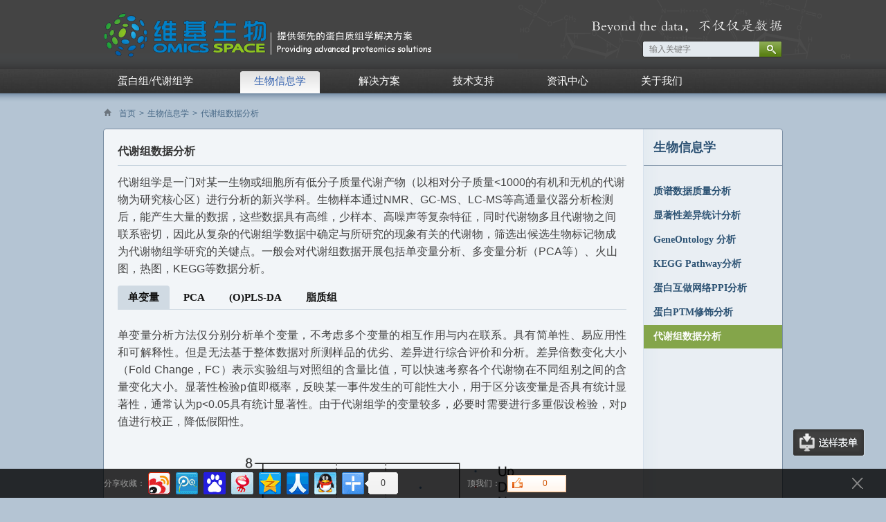

--- FILE ---
content_type: text/html; charset=UTF-8
request_url: http://omicsspace.com/bioinfor/daixiezushujufenxi/
body_size: 12077
content:
<!DOCTYPE html>
<html lang="zh-CN">
<head>
<meta charset="UTF-8" />
<meta name="viewport" content="width=device-width,initial-scale=1.0">
<title>  代谢组数据分析 - 上海维基生物科技有限公司</title>
<link rel="shortcut icon" href="http://omicsspace.com/wp-content/uploads/2018/02/logo透明-02.png" />
<link rel="stylesheet" href="http://omicsspace.com/wp-content/themes/WeijiTech/style.css" type="text/css" media="screen" />
<script type="text/javascript" src="http://omicsspace.com/wp-content/themes/WeijiTech/js/jquery-1.8.2.min.js"></script>
<script type="text/javascript" src="http://omicsspace.com/wp-content/themes/WeijiTech/js/jquery.bxSlider.min.js"></script>
<script type="text/javascript" src="http://omicsspace.com/wp-content/themes/WeijiTech/js/wpyou.js"></script>
<!--[if lt IE 9]>
<script type="text/javascript" src="http://omicsspace.com/wp-content/themes/WeijiTech/js/respond.js"></script>
<![endif]-->
<script type="text/javascript" src="http://omicsspace.com/wp-content/themes/WeijiTech/js/html5.js"></script>
<style>
#wpadminbar #wp-admin-bar-wccp_free_top_button .ab-icon:before {
	content: "\f160";
	color: #02CA02;
	top: 3px;
}
#wpadminbar #wp-admin-bar-wccp_free_top_button .ab-icon {
	transform: rotate(45deg);
}
</style>
<meta name='robots' content='max-image-preview:large' />
<link rel='dns-prefetch' href='//s.w.org' />
		<script type="text/javascript">
			window._wpemojiSettings = {"baseUrl":"https:\/\/s.w.org\/images\/core\/emoji\/13.1.0\/72x72\/","ext":".png","svgUrl":"https:\/\/s.w.org\/images\/core\/emoji\/13.1.0\/svg\/","svgExt":".svg","source":{"concatemoji":"http:\/\/omicsspace.com\/wp-includes\/js\/wp-emoji-release.min.js?ver=5.8.7"}};
			!function(e,a,t){var n,r,o,i=a.createElement("canvas"),p=i.getContext&&i.getContext("2d");function s(e,t){var a=String.fromCharCode;p.clearRect(0,0,i.width,i.height),p.fillText(a.apply(this,e),0,0);e=i.toDataURL();return p.clearRect(0,0,i.width,i.height),p.fillText(a.apply(this,t),0,0),e===i.toDataURL()}function c(e){var t=a.createElement("script");t.src=e,t.defer=t.type="text/javascript",a.getElementsByTagName("head")[0].appendChild(t)}for(o=Array("flag","emoji"),t.supports={everything:!0,everythingExceptFlag:!0},r=0;r<o.length;r++)t.supports[o[r]]=function(e){if(!p||!p.fillText)return!1;switch(p.textBaseline="top",p.font="600 32px Arial",e){case"flag":return s([127987,65039,8205,9895,65039],[127987,65039,8203,9895,65039])?!1:!s([55356,56826,55356,56819],[55356,56826,8203,55356,56819])&&!s([55356,57332,56128,56423,56128,56418,56128,56421,56128,56430,56128,56423,56128,56447],[55356,57332,8203,56128,56423,8203,56128,56418,8203,56128,56421,8203,56128,56430,8203,56128,56423,8203,56128,56447]);case"emoji":return!s([10084,65039,8205,55357,56613],[10084,65039,8203,55357,56613])}return!1}(o[r]),t.supports.everything=t.supports.everything&&t.supports[o[r]],"flag"!==o[r]&&(t.supports.everythingExceptFlag=t.supports.everythingExceptFlag&&t.supports[o[r]]);t.supports.everythingExceptFlag=t.supports.everythingExceptFlag&&!t.supports.flag,t.DOMReady=!1,t.readyCallback=function(){t.DOMReady=!0},t.supports.everything||(n=function(){t.readyCallback()},a.addEventListener?(a.addEventListener("DOMContentLoaded",n,!1),e.addEventListener("load",n,!1)):(e.attachEvent("onload",n),a.attachEvent("onreadystatechange",function(){"complete"===a.readyState&&t.readyCallback()})),(n=t.source||{}).concatemoji?c(n.concatemoji):n.wpemoji&&n.twemoji&&(c(n.twemoji),c(n.wpemoji)))}(window,document,window._wpemojiSettings);
		</script>
		<style type="text/css">
img.wp-smiley,
img.emoji {
	display: inline !important;
	border: none !important;
	box-shadow: none !important;
	height: 1em !important;
	width: 1em !important;
	margin: 0 .07em !important;
	vertical-align: -0.1em !important;
	background: none !important;
	padding: 0 !important;
}
</style>
	<link rel='stylesheet' id='wp-block-library-css'  href='http://omicsspace.com/wp-includes/css/dist/block-library/style.min.css?ver=5.8.7' type='text/css' media='all' />
<script type='text/javascript' src='http://omicsspace.com/wp-includes/js/jquery/jquery.min.js?ver=3.6.0' id='jquery-core-js'></script>
<script type='text/javascript' src='http://omicsspace.com/wp-includes/js/jquery/jquery-migrate.min.js?ver=3.3.2' id='jquery-migrate-js'></script>
<link rel="https://api.w.org/" href="http://omicsspace.com/wp-json/" /><link rel="alternate" type="application/json" href="http://omicsspace.com/wp-json/wp/v2/pages/6305" /><link rel="EditURI" type="application/rsd+xml" title="RSD" href="http://omicsspace.com/xmlrpc.php?rsd" />
<link rel="wlwmanifest" type="application/wlwmanifest+xml" href="http://omicsspace.com/wp-includes/wlwmanifest.xml" /> 
<meta name="generator" content="WordPress 5.8.7" />
<link rel="canonical" href="http://omicsspace.com/bioinfor/daixiezushujufenxi/" />
<link rel='shortlink' href='http://omicsspace.com/?p=6305' />
<link rel="alternate" type="application/json+oembed" href="http://omicsspace.com/wp-json/oembed/1.0/embed?url=http%3A%2F%2Fomicsspace.com%2Fbioinfor%2Fdaixiezushujufenxi%2F" />
<link rel="alternate" type="text/xml+oembed" href="http://omicsspace.com/wp-json/oembed/1.0/embed?url=http%3A%2F%2Fomicsspace.com%2Fbioinfor%2Fdaixiezushujufenxi%2F&#038;format=xml" />
<script id="wpcp_disable_selection" type="text/javascript">
var image_save_msg='You are not allowed to save images!';
	var no_menu_msg='Context Menu disabled!';
	var smessage = "Content is protected !!";

function disableEnterKey(e)
{
	var elemtype = e.target.tagName;
	
	elemtype = elemtype.toUpperCase();
	
	if (elemtype == "TEXT" || elemtype == "TEXTAREA" || elemtype == "INPUT" || elemtype == "PASSWORD" || elemtype == "SELECT" || elemtype == "OPTION" || elemtype == "EMBED")
	{
		elemtype = 'TEXT';
	}
	
	if (e.ctrlKey){
     var key;
     if(window.event)
          key = window.event.keyCode;     //IE
     else
          key = e.which;     //firefox (97)
    //if (key != 17) alert(key);
     if (elemtype!= 'TEXT' && (key == 97 || key == 65 || key == 67 || key == 99 || key == 88 || key == 120 || key == 26 || key == 85  || key == 86 || key == 83 || key == 43 || key == 73))
     {
		if(wccp_free_iscontenteditable(e)) return true;
		show_wpcp_message('You are not allowed to copy content or view source');
		return false;
     }else
     	return true;
     }
}


/*For contenteditable tags*/
function wccp_free_iscontenteditable(e)
{
	var e = e || window.event; // also there is no e.target property in IE. instead IE uses window.event.srcElement
  	
	var target = e.target || e.srcElement;

	var elemtype = e.target.nodeName;
	
	elemtype = elemtype.toUpperCase();
	
	var iscontenteditable = "false";
		
	if(typeof target.getAttribute!="undefined" ) iscontenteditable = target.getAttribute("contenteditable"); // Return true or false as string
	
	var iscontenteditable2 = false;
	
	if(typeof target.isContentEditable!="undefined" ) iscontenteditable2 = target.isContentEditable; // Return true or false as boolean

	if(target.parentElement.isContentEditable) iscontenteditable2 = true;
	
	if (iscontenteditable == "true" || iscontenteditable2 == true)
	{
		if(typeof target.style!="undefined" ) target.style.cursor = "text";
		
		return true;
	}
}

////////////////////////////////////
function disable_copy(e)
{	
	var e = e || window.event; // also there is no e.target property in IE. instead IE uses window.event.srcElement
	
	var elemtype = e.target.tagName;
	
	elemtype = elemtype.toUpperCase();
	
	if (elemtype == "TEXT" || elemtype == "TEXTAREA" || elemtype == "INPUT" || elemtype == "PASSWORD" || elemtype == "SELECT" || elemtype == "OPTION" || elemtype == "EMBED")
	{
		elemtype = 'TEXT';
	}
	
	if(wccp_free_iscontenteditable(e)) return true;
	
	var isSafari = /Safari/.test(navigator.userAgent) && /Apple Computer/.test(navigator.vendor);
	
	var checker_IMG = '';
	if (elemtype == "IMG" && checker_IMG == 'checked' && e.detail >= 2) {show_wpcp_message(alertMsg_IMG);return false;}
	if (elemtype != "TEXT")
	{
		if (smessage !== "" && e.detail == 2)
			show_wpcp_message(smessage);
		
		if (isSafari)
			return true;
		else
			return false;
	}	
}

//////////////////////////////////////////
function disable_copy_ie()
{
	var e = e || window.event;
	var elemtype = window.event.srcElement.nodeName;
	elemtype = elemtype.toUpperCase();
	if(wccp_free_iscontenteditable(e)) return true;
	if (elemtype == "IMG") {show_wpcp_message(alertMsg_IMG);return false;}
	if (elemtype != "TEXT" && elemtype != "TEXTAREA" && elemtype != "INPUT" && elemtype != "PASSWORD" && elemtype != "SELECT" && elemtype != "OPTION" && elemtype != "EMBED")
	{
		return false;
	}
}	
function reEnable()
{
	return true;
}
document.onkeydown = disableEnterKey;
document.onselectstart = disable_copy_ie;
if(navigator.userAgent.indexOf('MSIE')==-1)
{
	document.onmousedown = disable_copy;
	document.onclick = reEnable;
}
function disableSelection(target)
{
    //For IE This code will work
    if (typeof target.onselectstart!="undefined")
    target.onselectstart = disable_copy_ie;
    
    //For Firefox This code will work
    else if (typeof target.style.MozUserSelect!="undefined")
    {target.style.MozUserSelect="none";}
    
    //All other  (ie: Opera) This code will work
    else
    target.onmousedown=function(){return false}
    target.style.cursor = "default";
}
//Calling the JS function directly just after body load
window.onload = function(){disableSelection(document.body);};

//////////////////special for safari Start////////////////
var onlongtouch;
var timer;
var touchduration = 1000; //length of time we want the user to touch before we do something

var elemtype = "";
function touchstart(e) {
	var e = e || window.event;
  // also there is no e.target property in IE.
  // instead IE uses window.event.srcElement
  	var target = e.target || e.srcElement;
	
	elemtype = window.event.srcElement.nodeName;
	
	elemtype = elemtype.toUpperCase();
	
	if(!wccp_pro_is_passive()) e.preventDefault();
	if (!timer) {
		timer = setTimeout(onlongtouch, touchduration);
	}
}

function touchend() {
    //stops short touches from firing the event
    if (timer) {
        clearTimeout(timer);
        timer = null;
    }
	onlongtouch();
}

onlongtouch = function(e) { //this will clear the current selection if anything selected
	
	if (elemtype != "TEXT" && elemtype != "TEXTAREA" && elemtype != "INPUT" && elemtype != "PASSWORD" && elemtype != "SELECT" && elemtype != "EMBED" && elemtype != "OPTION")	
	{
		if (window.getSelection) {
			if (window.getSelection().empty) {  // Chrome
			window.getSelection().empty();
			} else if (window.getSelection().removeAllRanges) {  // Firefox
			window.getSelection().removeAllRanges();
			}
		} else if (document.selection) {  // IE?
			document.selection.empty();
		}
		return false;
	}
};

document.addEventListener("DOMContentLoaded", function(event) { 
    window.addEventListener("touchstart", touchstart, false);
    window.addEventListener("touchend", touchend, false);
});

function wccp_pro_is_passive() {

  var cold = false,
  hike = function() {};

  try {
	  const object1 = {};
  var aid = Object.defineProperty(object1, 'passive', {
  get() {cold = true}
  });
  window.addEventListener('test', hike, aid);
  window.removeEventListener('test', hike, aid);
  } catch (e) {}

  return cold;
}
/*special for safari End*/
</script>
<script id="wpcp_disable_Right_Click" type="text/javascript">
document.ondragstart = function() { return false;}
	function nocontext(e) {
	   return false;
	}
	document.oncontextmenu = nocontext;
</script>
<!-- Analytics by WP-Statistics v13.0.9 - https://wp-statistics.com/ -->
<script>
var _hmt = _hmt || [];
(function() {
  var hm = document.createElement("script");
  hm.src = "https://hm.baidu.com/hm.js?e7e88e59770286993fb2b23d8d3f160b";
  var s = document.getElementsByTagName("script")[0]; 
  s.parentNode.insertBefore(hm, s);
})();
</script>
</head>
<body class="custom-background">
<!-- Header begin -->
<header class="header"><div class="top"><div class="inner">
    <!-- Logo begin -->
	        <div class="logo fadeInLeft wow animated"><a href="http://omicsspace.com/" rel="home"><img src="http://omicsspace.com/wp-content/uploads/2015/06/左上logo.png" alt="上海维基生物科技有限公司"></a></div>
        <!-- Logo end -->

    <!-- HeaderBox begin -->
    <div class="headbox">
        <div class="slogan">
            <img src="http://omicsspace.com/wp-content/uploads/2014/09/slogon.png" alt="">
        </div>
        <!-- SearchForm begin -->
    	<form method="get" class="searchform" action="http://omicsspace.com/">
    <input class="searchInput" type="text" placeholder="输入关键字" name="s" />
    <input class="searchBtn" type="submit" title="搜索" value="搜索">
</form>        <!-- SearchForm end -->
    </div>
    <!-- HeaderBox end -->
</div></div></header>
<!-- Header end -->
<!-- MainMenu begin -->
<nav class="main-nav"><ul id="menu-headermenu" class="inner navi"><li id="menu-item-3817" class="spe menu-item menu-item-type-post_type menu-item-object-page menu-item-has-children menu-item-3817"><a href="http://omicsspace.com/proteomics-metabolomics-2/"><span>蛋白组/代谢组学</span></a>
<ul class="sub-menu">
	<li id="menu-item-3820" class="menu-item menu-item-type-post_type menu-item-object-page menu-item-has-children menu-item-3820"><a target="_blank" rel="noopener" href="http://omicsspace.com/proteomics-metabolomics-2/ms-identification/"><span>蛋白质定性</span></a>
	<ul class="sub-menu">
		<li id="menu-item-147" class="menu-item menu-item-type-post_type menu-item-object-page menu-item-147"><a target="_blank" rel="noopener" href="http://omicsspace.com/proteomics-metabolomics-2/ms-identification/shotgun/"><span>Shotgun-LCMS鉴定</span></a></li>
		<li id="menu-item-150" class="menu-item menu-item-type-post_type menu-item-object-page menu-item-150"><a target="_blank" rel="noopener" href="http://omicsspace.com/proteomics-metabolomics-2/ms-identification/maldi/"><span>MALDI-TOF质谱鉴定</span></a></li>
		<li id="menu-item-148" class="menu-item menu-item-type-post_type menu-item-object-page menu-item-148"><a target="_blank" rel="noopener" href="http://omicsspace.com/proteomics-metabolomics-2/ms-identification/ptm/"><span>PTM修饰位点鉴定</span></a></li>
	</ul>
</li>
	<li id="menu-item-3829" class="menu-item menu-item-type-post_type menu-item-object-page menu-item-has-children menu-item-3829"><a target="_blank" rel="noopener" href="http://omicsspace.com/proteomics-metabolomics-2/relative-quantification/"><span>蛋白质定量</span></a>
	<ul class="sub-menu">
		<li id="menu-item-151" class="menu-item menu-item-type-post_type menu-item-object-page menu-item-151"><a target="_blank" rel="noopener" href="http://omicsspace.com/proteomics-metabolomics-2/relative-quantification/labelfree-proteomics/"><span>LabelFree非标定量</span></a></li>
		<li id="menu-item-146" class="menu-item menu-item-type-post_type menu-item-object-page menu-item-146"><a target="_blank" rel="noopener" href="http://omicsspace.com/proteomics-metabolomics-2/relative-quantification/itraq/"><span>iTRAQ标记定量</span></a></li>
		<li id="menu-item-3043" class="menu-item menu-item-type-post_type menu-item-object-page menu-item-3043"><a target="_blank" rel="noopener" href="http://omicsspace.com/proteomics-metabolomics-2/relative-quantification/tmt/"><span>TMT标记定量</span></a></li>
		<li id="menu-item-4070" class="menu-item menu-item-type-post_type menu-item-object-page menu-item-4070"><a target="_blank" rel="noopener" href="http://omicsspace.com/proteomics-metabolomics-2/relative-quantification/prm/"><span>PRM蛋白质定量</span></a></li>
		<li id="menu-item-6314" class="menu-item menu-item-type-post_type menu-item-object-page menu-item-6314"><a href="http://omicsspace.com/proteomics-metabolomics-2/relative-quantification/diadingliang/"><span>DIA定量</span></a></li>
	</ul>
</li>
	<li id="menu-item-3828" class="menu-item menu-item-type-post_type menu-item-object-page menu-item-has-children menu-item-3828"><a target="_blank" rel="noopener" href="http://omicsspace.com/proteomics-metabolomics-2/ptm-protoemics/"><span>蛋白质修饰</span></a>
	<ul class="sub-menu">
		<li id="menu-item-149" class="menu-item menu-item-type-post_type menu-item-object-page menu-item-149"><a target="_blank" rel="noopener" href="http://omicsspace.com/proteomics-metabolomics-2/ptm-protoemics/phospho-proteomics/"><span>Phospho磷酸化蛋白组</span></a></li>
		<li id="menu-item-2277" class="menu-item menu-item-type-post_type menu-item-object-page menu-item-2277"><a target="_blank" rel="noopener" href="http://omicsspace.com/proteomics-metabolomics-2/ptm-protoemics/acethlation-proeteomics/"><span>Acylation酰化蛋白组</span></a></li>
		<li id="menu-item-2276" class="menu-item menu-item-type-post_type menu-item-object-page menu-item-2276"><a target="_blank" rel="noopener" href="http://omicsspace.com/proteomics-metabolomics-2/ptm-protoemics/ubiquitin-modified-proteome/"><span>Ub泛素化和SUMO化</span></a></li>
		<li id="menu-item-2275" class="menu-item menu-item-type-post_type menu-item-object-page menu-item-2275"><a target="_blank" rel="noopener" href="http://omicsspace.com/proteomics-metabolomics-2/ptm-protoemics/methylation-proteomics/"><span>Methy甲基化蛋白组</span></a></li>
		<li id="menu-item-2274" class="menu-item menu-item-type-post_type menu-item-object-page menu-item-2274"><a target="_blank" rel="noopener" href="http://omicsspace.com/proteomics-metabolomics-2/ptm-protoemics/n-glycoproteome/"><span>Glycosy糖基化蛋白组</span></a></li>
	</ul>
</li>
	<li id="menu-item-3832" class="menu-item menu-item-type-post_type menu-item-object-page menu-item-has-children menu-item-3832"><a target="_blank" rel="noopener" href="http://omicsspace.com/proteomics-metabolomics-2/metabolomics/"><span>代谢组学</span></a>
	<ul class="sub-menu">
		<li id="menu-item-154" class="menu-item menu-item-type-post_type menu-item-object-page menu-item-154"><a target="_blank" rel="noopener" href="http://omicsspace.com/proteomics-metabolomics-2/metabolomics/untargeted-metabolomics/"><span>非靶向代谢组</span></a></li>
		<li id="menu-item-152" class="menu-item menu-item-type-post_type menu-item-object-page menu-item-152"><a target="_blank" rel="noopener" href="http://omicsspace.com/proteomics-metabolomics-2/metabolomics/targeted-metabolomics/"><span>靶向代谢组</span></a></li>
		<li id="menu-item-6317" class="menu-item menu-item-type-post_type menu-item-object-page menu-item-6317"><a href="http://omicsspace.com/proteomics-metabolomics-2/metabolomics/zhizhizuxue/"><span>脂质组学</span></a></li>
	</ul>
</li>
</ul>
</li>
<li id="menu-item-3921" class="SPE menu-item menu-item-type-post_type menu-item-object-page current-page-ancestor current-menu-ancestor current-menu-parent current-page-parent current_page_parent current_page_ancestor menu-item-has-children menu-item-3921"><a href="http://omicsspace.com/bioinfor/"><span>生物信息学</span></a>
<ul class="sub-menu">
	<li id="menu-item-3949" class="menu-item menu-item-type-post_type menu-item-object-page menu-item-3949"><a target="_blank" rel="noopener" href="http://omicsspace.com/bioinfor/shujuzhiliangkongzhi/"><span>质谱数据质量分析</span></a></li>
	<li id="menu-item-3948" class="menu-item menu-item-type-post_type menu-item-object-page menu-item-3948"><a target="_blank" rel="noopener" href="http://omicsspace.com/bioinfor/shujufenbufenxi/"><span>显著性差异统计分析</span></a></li>
	<li id="menu-item-165" class="menu-item menu-item-type-post_type menu-item-object-page menu-item-165"><a target="_blank" rel="noopener" href="http://omicsspace.com/bioinfor/geneontology/"><span>GeneOntology 分析</span></a></li>
	<li id="menu-item-167" class="menu-item menu-item-type-post_type menu-item-object-page menu-item-167"><a target="_blank" rel="noopener" href="http://omicsspace.com/bioinfor/kegg/"><span>KEGG Pathway分析</span></a></li>
	<li id="menu-item-169" class="menu-item menu-item-type-post_type menu-item-object-page menu-item-169"><a target="_blank" rel="noopener" href="http://omicsspace.com/bioinfor/interaction-network/"><span>蛋白互做网络PPI分析</span></a></li>
	<li id="menu-item-6092" class="menu-item menu-item-type-post_type menu-item-object-page menu-item-6092"><a target="_blank" rel="noopener" href="http://omicsspace.com/bioinfor/weidianjixumotiffenxi/"><span>蛋白PTM修饰分析</span></a></li>
	<li id="menu-item-6307" class="menu-item menu-item-type-post_type menu-item-object-page current-menu-item page_item page-item-6305 current_page_item menu-item-6307"><a href="http://omicsspace.com/bioinfor/daixiezushujufenxi/" aria-current="page"><span>代谢组数据分析</span></a></li>
</ul>
</li>
<li id="menu-item-3908" class="menu-item menu-item-type-post_type menu-item-object-page menu-item-has-children menu-item-3908"><a href="http://omicsspace.com/solutions/"><span>解决方案</span></a>
<ul class="sub-menu">
	<li id="menu-item-158" class="menu-item menu-item-type-post_type menu-item-object-page menu-item-158"><a href="http://omicsspace.com/solutions/ip-ms/"><span>CoIP-MS互作蛋白</span></a></li>
</ul>
</li>
<li id="menu-item-3669" class="menu-item menu-item-type-post_type menu-item-object-page menu-item-has-children menu-item-3669"><a href="http://omicsspace.com/techsupport/"><span>技术支持</span></a>
<ul class="sub-menu">
	<li id="menu-item-3956" class="menu-item menu-item-type-post_type menu-item-object-page menu-item-3956"><a href="http://omicsspace.com/techsupport/%e9%80%81%e6%a0%b7%e8%a1%a8%e5%8d%95/"><span>送样表单</span></a></li>
	<li id="menu-item-73" class="menu-item menu-item-type-post_type menu-item-object-page menu-item-73"><a target="_blank" rel="noopener" href="http://omicsspace.com/techsupport/question-and-answer/"><span>技术问答</span></a></li>
	<li id="menu-item-3967" class="menu-item menu-item-type-post_type menu-item-object-page menu-item-3967"><a href="http://omicsspace.com/techsupport/ms/"><span>质谱平台</span></a></li>
	<li id="menu-item-3966" class="menu-item menu-item-type-post_type menu-item-object-page menu-item-3966"><a href="http://omicsspace.com/techsupport/%e5%90%88%e4%bd%9c%e5%8d%95%e4%bd%8d/"><span>合作单位</span></a></li>
</ul>
</li>
<li id="menu-item-1515" class="menu-item menu-item-type-taxonomy menu-item-object-category menu-item-has-children menu-item-1515"><a href="http://omicsspace.com/category/news/"><span>资讯中心</span></a>
<ul class="sub-menu">
	<li id="menu-item-81" class="menu-item menu-item-type-taxonomy menu-item-object-category menu-item-81"><a href="http://omicsspace.com/category/news/omicsspace-news/"><span>维基新闻</span></a></li>
	<li id="menu-item-2356" class="menu-item menu-item-type-taxonomy menu-item-object-category menu-item-2356"><a target="_blank" rel="noopener" href="http://omicsspace.com/category/news/paper-publish/"><span>项目文章</span></a></li>
	<li id="menu-item-3969" class="menu-item menu-item-type-taxonomy menu-item-object-category menu-item-3969"><a href="http://omicsspace.com/category/news/%e6%8a%80%e6%9c%af%e6%96%87%e6%a1%a3/"><span>技术文档</span></a></li>
	<li id="menu-item-3970" class="menu-item menu-item-type-taxonomy menu-item-object-category menu-item-3970"><a href="http://omicsspace.com/category/news/%e6%96%87%e7%8c%ae%e8%a7%a3%e8%af%bb/"><span>文献解读</span></a></li>
</ul>
</li>
<li id="menu-item-296" class="menu-item menu-item-type-custom menu-item-object-custom menu-item-has-children menu-item-296"><a href="http://omicsspace.com/about-us/"><span>关于我们</span></a>
<ul class="sub-menu">
	<li id="menu-item-265" class="menu-item menu-item-type-post_type menu-item-object-page menu-item-265"><a href="http://omicsspace.com/about-us/omicsspace/"><span>关于维基</span></a></li>
	<li id="menu-item-84" class="menu-item menu-item-type-post_type menu-item-object-page menu-item-84"><a href="http://omicsspace.com/about-us/corporate-culture/"><span>公司文化</span></a></li>
	<li id="menu-item-85" class="menu-item menu-item-type-post_type menu-item-object-page menu-item-85"><a href="http://omicsspace.com/about-us/join-us/"><span>加入维基</span></a></li>
	<li id="menu-item-87" class="menu-item menu-item-type-post_type menu-item-object-page menu-item-87"><a href="http://omicsspace.com/about-us/contact/"><span>联系我们</span></a></li>
</ul>
</li>
</ul></nav>
<!-- MainMenu end -->
	<!-- Banner begin -->
    <div class="inner breadcrumb">
	<a id="hp" href="http://omicsspace.com">首页</a> <em>></em> <a href="http://omicsspace.com/bioinfor/">生物信息学</a> <em>></em> <span class="current">代谢组数据分析</span></div>    <!-- Banner end -->
<!-- Wrapper begin -->
<div class="inner wrapper">    <!-- Content Begin-->
    <main class="content">
	        <!-- Post begin -->
		                        <article class="post article">
                <h1 class="cur-title">代谢组数据分析</h1>
                <p><span style="font-family: arial, helvetica, sans-serif; font-size: 16px;">代谢组学是一门对某一生物或细胞所有低分子质量代谢产物（以相对分子质量&lt;1000的有机和无机的代谢物为研究核心区）进行分析的新兴学科。生物样本通过NMR、GC-MS、LC-MS等高通量仪器分析检测后，能产生大量的数据，这些数据具有高维，少样本、高噪声等复杂特征，同时代谢物多且代谢物之间联系密切，因此从复杂的代谢组学数据中确定与所研究的现象有关的代谢物，筛选出候选生物标记物成为代谢物组学研究的关键点。一般会对代谢组数据开展包括单变量分析、多变量分析（PCA等）、火山图，热图，KEGG等数据分析。</span></p>
                                <div class="clearfix"></div>
                <h2 id="tabs">
                    <span class="hov">单变量</span>
                                                    <span>PCA</span>
				                                                    <span>(O)PLS-DA</span>
				                                                    <span>脂质组</span>
				                                                                                </h2>
                                                <div id="tabox">
                    <div class="tabox tab01" style="display:block"><p style="text-align: justify"><span style="font-family: arial, helvetica, sans-serif;font-size: 16px">单变量分析方法仅分别分析单个变量，不考虑多个变量的相互作用与内在联系。具有简单性、易应用性和可解释性。但是无法基于整体数据对所测样品的优劣、差异进行综合评价和分析。差异倍数变化大小（Fold Change，FC）表示实验组与对照组的含量比值，可以快速考察各个代谢物在不同组别之间的含量变化大小。显著性检验p值即概率，反映某一事件发生的可能性大小，用于区分该变量是否具有统计显著性，通常认为p&lt;0.05具有统计显著性。由于代谢组学的变量较多，必要时需要进行多重假设检验，对p值进行校正，降低假阳性。</span></p>
<p><img class="wp-image-6138 aligncenter" src="http://omicsspace.com/wp-content/uploads/2020/04/plot.png" alt="" width="502" height="414" /></p>
</div>
                                        <div class="tabox tab02"><p><span style="font-family: arial, helvetica, sans-serif;font-size: 16px">多变量分析方法能同时处理数百或数千个变量，并且能处理变量之间的相互关系。利用变量之间的协方差或相关性，使原始数据在较低维空间上的投影能尽可能地捕获数据中的信息。但是如果存在大量无信息变量可能会妨碍多变量分析的能力，无信息变量的数量越多，减少真阳性数量的效果就越显著。</span></p>
<p><span style="font-family: arial, helvetica, sans-serif;font-size: 16px">多变量分析分为无监督分析方法和有监督分析方法。在代谢组学分析中无监督学习有主成分分析（Principal Component Analysis，PCA），只需要数据集X，而有监督分析方法主要是偏最小二乘判别分析（Partial Least Squares Discrimination Analysis, PLS-DA）和正交偏最小二乘判别分析（Orthogonal Partial Least Squares Discrimination Analysis , OPLS-DA），这类方法在分析时除了需要数据集X，还需对样品进行指定并分组, 这样分组后模型将自动加上另外一个隐含的数据集Y，通常Y的赋值用-1/1或者0/1表示类别信息。</span></p>
<p><span style="font-family: arial, helvetica, sans-serif;font-size: 16px">PCA是一种使用最广泛的数据降维算法，先找出数据X矩阵的方差最大方向作为PC1，在与PC1正交的平面中找出使得方差最大的作为PC2，依次类推。从而建立低维平面或空间 (通常2～5 维), 以此分析和概览整个数据集。PCA不是一种分类方法，但能提供对复杂数据集的直观解释，并从中揭示出数据集中观测数据的分组、趋势以及离群。对明显不同于大部分样品的离群样品，可加以甄别或剔除。另外，如果存在质控样品，PCA还可进行质控，如果质控样品很分散或具有一定的变化趋势，则说明检测质量存在一定的问题。</span></p>
<p><span style="font-family: arial, helvetica, sans-serif;font-size: 16px">PCA分析主要是为了看数据的一个质量，也就是稳定性如何，QC样品如果比较集中，那么则反映数据的质量较好。另外可以直观的观察被分析样本有无天然的分组。</span></p>
<p><img class="wp-image-6507 aligncenter" src="http://omicsspace.com/wp-content/uploads/2020/04/Score-Scatter-Plot-M1.png" alt="" width="587" height="362" /></p>
<p><img class="wp-image-6506 aligncenter" src="http://omicsspace.com/wp-content/uploads/2020/04/Score-Scatter-Plot-M25-scaled.jpg" alt="" width="557" height="343" /></p>
</div>
                                                            <div class="tabox tab03"><div>
<div style="text-align: justify"><span style="font-family: arial, helvetica, sans-serif;font-size: 16px">PLS-DA在降维的同时结合了回归模型，并利用一定的判别阈值对回归结果进行判别分析。通过多元线性回归技术来找到数据集（X）和类别数据集（Y）之间的最大协方差的方向，建立两个独立数据集 (X−Y) 潜在关联分析方法, 即基于 X 变量数据信息, 建立Y 变量预测模型 (X→Y)。这种模型计算的方法强行把各组分开, 有利于发现不同组间的异同点。对于组间差异不够明显的样品, 采用PCA 方法常常无法区分样品的组间差异, 这种情况下采用PLS-DA 模型可能更加有效。同时也能识别潜在的生物标记物，适用于两组或者两组以上分析，在需要同时观察多组别样品相似性和差异性时体现更大价值。但是如果主成分过多或分组过于复杂而出现过拟合现象 (over-fitting), 会造成模型失真, 在实际数据分析时应注意验证模型有效性和可靠性。</span></div>
<div></div>
<div><img class="wp-image-6505 aligncenter" src="http://omicsspace.com/wp-content/uploads/2020/04/Score-Scatter-Plot-M26-scaled.jpg" alt="" width="660" height="407" /></div>
</div>
<div></div>
<div>
<div style="text-align: justify"><span style="font-family: arial, helvetica, sans-serif;font-size: 16px">与PLS相比，OPLS根据数据集Y的差异将数据集X的差异分为两个部分，第一部分代表与Y相关的差异, 第二部分代表与Y不相关 (正交垂直)的差异，OPLS-DA可将这两部分差异进行区分，控制与Y正交或者无关的X的变化并加以滤除。通过这种方式，OPLS-DA可以更好地区分组间差异，提高模型的有效性和解析能力。OPLS-DA常用于对两组样品的代谢组学数据进行判别分析, 能清晰展现组间样品差别并能直接解释和识别潜在的生物标志物。</span></div>
<div> <img class="wp-image-6504 aligncenter" src="http://omicsspace.com/wp-content/uploads/2020/04/Score-Scatter-Plot-M27-scaled.jpg" alt="" width="677" height="417" /> <img class="wp-image-6503 aligncenter" src="http://omicsspace.com/wp-content/uploads/2020/04/Permutation-scaled.jpg" alt="" width="644" height="397" /></div>
</div>
</div>
                                                            <div class="tabox tab04"><p><img class="wp-image-6511 aligncenter" src="http://omicsspace.com/wp-content/uploads/2020/04/1.png" alt="" width="640" height="419" /> <img class="wp-image-6512 aligncenter" src="http://omicsspace.com/wp-content/uploads/2020/04/all-classes.png" alt="" width="537" height="537" /></p>
</div>
                                                                                                </div>
                        		            </article>
                            <!-- Post end -->
	    </main>
    <!-- Content end-->
    <!-- Sidebar Begin-->
    <aside class="sidebar">
    <!-- Widgets begin -->
    <ul>
    	            <!-- SubPageList begin -->
                                                                        	<li class="widget widget_nav_menu">
                            <h3><span>生物信息学</span></h3>
                            <!-- FeaturedImage begin -->
							<div class="banner">
    		</div>                            <!-- FeaturedImage end -->
                            <ul>
							<li class="page_item page-item-3940"><a href="http://omicsspace.com/bioinfor/shujuzhiliangkongzhi/">质谱数据质量分析</a></li>
<li class="page_item page-item-3942"><a href="http://omicsspace.com/bioinfor/shujufenbufenxi/">显著性差异统计分析</a></li>
<li class="page_item page-item-126"><a href="http://omicsspace.com/bioinfor/geneontology/">GeneOntology 分析</a></li>
<li class="page_item page-item-128"><a href="http://omicsspace.com/bioinfor/kegg/">KEGG Pathway分析</a></li>
<li class="page_item page-item-130"><a href="http://omicsspace.com/bioinfor/interaction-network/">蛋白互做网络PPI分析</a></li>
<li class="page_item page-item-6090"><a href="http://omicsspace.com/bioinfor/weidianjixumotiffenxi/">蛋白PTM修饰分析</a></li>
<li class="page_item page-item-6305 current_page_item"><a href="http://omicsspace.com/bioinfor/daixiezushujufenxi/" aria-current="page">代谢组数据分析</a></li>
                            </ul>
                    	</li>
					                            <!-- SubPageList end -->
		    	<li id="black-studio-tinymce-2" class="widget widget_black_studio_tinymce"><div class="textwidget"></div></li>
    </ul>
    <!-- Widgets end -->
</aside>
    <!-- Sidebar end-->
</div>
<!-- Wrapper end -->
<!-- Foot begin -->
<footer>
<!-- FriendLink begin -->
<!-- FriendLink end -->
<div class="foot-top"></div>
<div class="footbar"><div class="inner">
	<div class="widget-foot">
	<div class="column widget_text">			<div class="textwidget"><p><a href="http://omicsspace.com/orbitrap-exploristm-480-zuhexingchaogaofenbianzhipuyiyizhanshijiejuefangan/" target="_blank" rel="noopener"><img loading="lazy" class="alignnone wp-image-6937 size-full" src="http://omicsspace.com/wp-content/uploads/2020/05/480-1-e1590749682546.png" alt="" width="200" height="314" /></a></p>
</div>
		</div>	</div>
    <div class="column contact">
        			<p><span style="font-family: arial,helvetica,sans-serif; font-size: 10pt;"><img class="alignnone wp-image-2868" src="http://omicsspace.com/wp-content/uploads/2016/08/phone-1.png" alt="phone" width="240" height="62" /></span></p>
<p><span style="font-family: arial,helvetica,sans-serif; font-size: 10pt;">网址：www.omicsspace.com</span><br />
<span style="font-family: arial,helvetica,sans-serif; font-size: 10pt;"> 邮箱：techsupprot@omicsspace.com</span><br />
<span style="font-family: arial,helvetica,sans-serif; font-size: 10pt;"> 地址：上海市闵行区中春路7089号506</span><br />
<span style="font-family: arial,helvetica,sans-serif; font-size: 10pt;"> 邮编：201108</span><br />
<span style="font-family: arial,helvetica,sans-serif; font-size: 10pt;"> 微信：@维基生物</span></p>
<pre></pre>
<p><img class="" src="http://omicsspace.com/wp-content/uploads/2014/08/wechat.png" alt="http://omicsspace.com/wp-content/uploads/2014/08/wechat.png" width="95" height="89" /></p>
            </div>
</div></div>
<!-- Footbar end -->
<!-- Copyright begin -->
<div class="copyright"><div class="inner">
    <div id="ftlogo">
        	<a href="http://omicsspace.com/"><img src="http://omicsspace.com/wp-content/uploads/2020/04/logo透明-02.png" alt="上海维基生物科技有限公司" /></a>
        </div>
    <div id="cp">
            <p style="text-align: right;"><span style="font-size: 8pt; font-family: arial,helvetica,sans-serif;">Copyright ©2014 上海维基生物科技有限公司 All Rights Reserved.</span><br />
<span style="font-size: 8pt; font-family: arial,helvetica,sans-serif;"><a href="http://www.beian.miit.gov.cn" target="_blank" rel="noopener">沪ICP备14036551号</a>/<a href="http://www.beian.gov.cn/portal/recordQuery?token=0e9b26b2-bde2-41d0-9b6c-6a0b4b43e4d6" target="_blank" rel="noopener">31011202010154</a></span></p>
        </div>
</div></div>
<!-- Copyright end -->
</footer>
<!-- Footer end -->
<!-- FootShareBar begin -->
<a class="btn-dl" href="http://omicsspace.com/techsupport/%e9%80%81%e6%a0%b7%e8%a1%a8%e5%8d%95/">下载中心</a>
<!-- Footer end -->
<!-- FootShareBar begin -->
<div class="foot-share-bar"><div class="inner">
	<div class="foot-share">
    	<span class="share-title">分享收藏：</span>
        <!-- Baidu Button BEGIN -->
        <div id="bdshare" class="bdshare_t bds_tools_32 get-codes-bdshare">
        <a class="bds_tsina"></a>
        <a class="bds_tqq"></a>
        <a class="bds_bdhome"></a>
        <a class="bds_t163"></a>
        <a class="bds_qzone"></a>
        <a class="bds_renren"></a>
        <a class="bds_sqq"></a>
        <span class="bds_more"></span>
        <a class="shareCount"></a>
        </div>
        <script type="text/javascript" id="bdshare_js" data="type=tools&amp;uid=609235" ></script>
        <script type="text/javascript" id="bdshell_js"></script>
        <script type="text/javascript">
        document.getElementById("bdshell_js").src = "http://bdimg.share.baidu.com/static/js/shell_v2.js?cdnversion=" + Math.ceil(new Date()/3600000)
        </script>
        <!-- Baidu Button END -->
        <span class="share-title">顶我们：</span>
        <!-- 将此标记放在您希望显示like按钮的位置 -->
		<div class="bdlikebutton"></div>
        <!-- 将此代码放在适当的位置，建议在body结束前 -->
        <script id="bdlike_shell"></script>
        <script>
        var bdShare_config = {
            "type":"small",
            "color":"orange",
            "uid":"609235",
            "likeText":"我顶",
            "likedText":"已顶过"
        };
        document.getElementById("bdlike_shell").src="http://bdimg.share.baidu.com/static/js/like_shell.js?t=" + Math.ceil(new Date()/3600000);
        </script>
    </div>
</div><div id="close-footbar" title="关闭"></div></div>
<div id="show-footbar" class="radius-tlr">分享收藏</div><!-- FootShareBar end -->
	<div id="wpcp-error-message" class="msgmsg-box-wpcp hideme"><span>error: </span>Content is protected !!</div>
	<script>
	var timeout_result;
	function show_wpcp_message(smessage)
	{
		if (smessage !== "")
			{
			var smessage_text = '<span>Alert: </span>'+smessage;
			document.getElementById("wpcp-error-message").innerHTML = smessage_text;
			document.getElementById("wpcp-error-message").className = "msgmsg-box-wpcp warning-wpcp showme";
			clearTimeout(timeout_result);
			timeout_result = setTimeout(hide_message, 3000);
			}
	}
	function hide_message()
	{
		document.getElementById("wpcp-error-message").className = "msgmsg-box-wpcp warning-wpcp hideme";
	}
	</script>
		<style>
	@media print {
	body * {display: none !important;}
		body:after {
		content: "You are not allowed to print preview this page, Thank you"; }
	}
	</style>
		<style type="text/css">
	#wpcp-error-message {
	    direction: ltr;
	    text-align: center;
	    transition: opacity 900ms ease 0s;
	    z-index: 99999999;
	}
	.hideme {
    	opacity:0;
    	visibility: hidden;
	}
	.showme {
    	opacity:1;
    	visibility: visible;
	}
	.msgmsg-box-wpcp {
		border:1px solid #f5aca6;
		border-radius: 10px;
		color: #555;
		font-family: Tahoma;
		font-size: 11px;
		margin: 10px;
		padding: 10px 36px;
		position: fixed;
		width: 255px;
		top: 50%;
  		left: 50%;
  		margin-top: -10px;
  		margin-left: -130px;
  		-webkit-box-shadow: 0px 0px 34px 2px rgba(242,191,191,1);
		-moz-box-shadow: 0px 0px 34px 2px rgba(242,191,191,1);
		box-shadow: 0px 0px 34px 2px rgba(242,191,191,1);
	}
	.msgmsg-box-wpcp span {
		font-weight:bold;
		text-transform:uppercase;
	}
		.warning-wpcp {
		background:#ffecec url('http://omicsspace.com/wp-content/plugins/wp-content-copy-protector/images/warning.png') no-repeat 10px 50%;
	}
    </style>
<script type='text/javascript' id='wp-postviews-cache-js-extra'>
/* <![CDATA[ */
var viewsCacheL10n = {"admin_ajax_url":"http:\/\/omicsspace.com\/wp-admin\/admin-ajax.php","post_id":"6305"};
/* ]]> */
</script>
<script type='text/javascript' src='http://omicsspace.com/wp-content/plugins/wp-postviews/postviews-cache.js?ver=1.68' id='wp-postviews-cache-js'></script>
<script type='text/javascript' src='http://omicsspace.com/wp-includes/js/wp-embed.min.js?ver=5.8.7' id='wp-embed-js'></script>
</body>
</html>


--- FILE ---
content_type: text/html; charset=UTF-8
request_url: http://omicsspace.com/wp-admin/admin-ajax.php?postviews_id=6305&action=postviews&_=1769863011436
body_size: 36
content:
15111

--- FILE ---
content_type: text/css
request_url: http://omicsspace.com/wp-content/themes/WeijiTech/style.css
body_size: 8855
content:
/*
Theme Name: WeijiTech
Theme URI: http://www.wpyou.com/
Description: 本高级网站主题设计开发由: <a href="http://www.wpyou.com/">WPYOU</a>.
Version: 3.7
Author: WPYOU
Author URI: http://www.wpyou.com/
Copyright: (c) WPYOU
*/
/* Reset */
article,aside,details,figcaption,figure,footer,header,hgroup,main,nav,section,summary{display:block;}
audio,canvas,video{display: inline-block;}
audio:not([controls]){display: none;height:0;}
[hidden],template{display: none;}
html{-ms-text-size-adjust:100%;-webkit-text-size-adjust:100%;}
a{background: transparent;}
a:focus{outline: thin dotted;}
a:active,a:hover{outline:0;}
abbr[title]{border-bottom:1px dotted;}
b,strong{font-weight:bold;}
dfn{font-style: italic;}
hr{-moz-box-sizing:content-box;box-sizing:content-box;height:0;}
mark{background:#ff0;color:#000;}
code,kbd,pre,samp{font-family: Microsoft YaHei,serif;font-size:1em;}
pre{white-space: pre-wrap;}
q{quotes: "\201C" "\201D" "\2018" "\2019";}
small{font-size:80%;}
sub,sup{font-size:75%;line-height:0;position: relative;vertical-align:baseline;}
sup{top: -0.5em;}
sub{bottom: -0.25em;}
img{border:0;}
svg:not(:root){overflow: hidden;}
figure{margin:0;}
fieldset{border:1px solid #c0c0c0;margin:0 2px;padding:0.35em 0.625em 0.75em;}
legend{border:0;padding:0;}
button,input,select,textarea{font-family: inherit;font-size:100%;margin:0;outline:0;}
button,input{line-height: normal;}
button,select{text-transform: none;}
button,html input[type="button"],input[type="reset"],input[type="submit"]{-webkit-appearance:button;cursor:pointer;}
button[disabled],html input[disabled]{cursor:default;}
input[type="text"]:hover,input[type="text"]:focus,input[type="text"]:active{-moz-outline-style:none;border:1px solid #CCC;}  
input[type="checkbox"],input[type="radio"]{box-sizing:border-box;padding:0;}
input[type="search"]{-webkit-appearance: textfield;-moz-box-sizing:content-box;-webkit-box-sizing:content-box;box-sizing:content-box;}
input[type="search"]::-webkit-search-cancel-button,input[type="search"]::-webkit-search-decoration{-webkit-appearance: none;}
button::-moz-focus-inner,input::-moz-focus-inner{border:0;padding:0;}
textarea{overflow:auto;vertical-align: top;}
table{border-collapse:collapse;border-spacing:0;}
body,div,ol,ul,li,h1,h2,h3,h4,h5,h6,p,span,th,td,dl,dd,form,fieldset,legend,input,textarea,select{margin:0 auto;padding:0;border:0;}

/* Global */
body{ color:#444; background:#B4C4D3; font:12px/24px "宋体",Arial,Verdana,Tahoma,Sans-Serif;}
div{margin:0 auto;}
img{border:0;vertical-align:middle;}
ul,ol,li{list-style:none;}
table,td,tr,th{font-size:12px;}
i,em{ font-style:normal;}
h1,h2,h3,h4,h5,h6,.navi{font-weight:normal;font-family:"Microsoft Yahei";}

a:link, a:visited{ color:#555; text-decoration:none; outline-style:none;}
a:hover{color:#2C5273; text-decoration:underline;}

.inner{ width:980px; overflow:hidden;}
.clearfix{clear:both;font-size:1px;width:1px;height:0;visibility:hidden;margin-top:0px!important;*margin-top:-1px;line-height:0}
.radius{ border-radius:4px; -moz-border-radius:4px; -webkit-border-radius:4px;}
.opacity{ filter:alpha(opacity=80); -moz-opacity:0.8; opacity:0.8;}
hr{margin:25px auto 0;line-height:0;border-bottom:1px solid #ddd;clear:both;}
.dotline{clear:both;font-size:1px;width:100%;height:1px;margin-top:0!important;*margin-top:-1px;line-height:0;background:url(images/dotline.gif) repeat-x 0 0;}
.nb{border:none!important;background:none!important;}

/* Header */
.header{ height:100px; background:#444 url(images/top.png) repeat-x 0 -22px;}
.top{ background:url(images/bg-top.png) no-repeat right 0;}

.logo{ float:left; padding:15px 0 0;}
.logo img{ display:block;}

.general{ float:left; margin:28px 0 15px; padding:5px 15px; line-height:20px; font-family:"Microsoft Yahei"; border-left:1px solid #505050; color:#999;}
.general span{ font-family:Arial; font-size:11px;}

.headbox{ float:right; margin-top:12px; text-align:right;}
.slogan{margin: 5px 0 10px;}
/* SearchForm */
.headbox .searchform{ float:right; width:202px; height:24px; background:url(images/search.gif) no-repeat 0 0; position:relative;}
.headbox .searchform .searchInput{ float:left; margin:2px; padding:0 8px; width:150px; line-height:20px; border:none; color:#888; background:none;}
.headbox .searchform .searchBtn{ width:32px; height:22px; text-indent:-9999px; border:none; background:none; cursor:pointer; overflow:hidden; position:absolute; right:0; top:0;}

/* Main Menu */
.main-nav{ padding-bottom:12px; height:35px; line-height:35px; background:#333 url(images/top.png) repeat-x 0 -122px; clear:both;}
.navi{ position:relative; z-index:300; overflow:visible;}
.navi li{ float:left; padding:0 18px; font-size:15px; color:#fff; position:relative;}
.navi li.ft{ padding:0 30px 0 0;}
.navi li a, .navi li a:link, .navi li a:visited{ padding:0 0 0 20px; color:#fff; display:block;}
.navi li a:hover{ color:#2E5275; text-decoration:none;}
.navi li a span{ padding:0 20px 0 0; cursor:pointer;}
.navi li:hover a span{ background:url(images/menu-hover.png) no-repeat right 0; display:inline-block;}
.navi li.current-menu-item a:link, .navi li.current-menu-item a:visited, .navi li.current-post-parent a, .navi li.current-post-ancestor a, .navi li.current-menu-parent a, .navi li.current-category-ancestor a, .navi li:hover a{ color:#3966B2; background:url(images/menu-hover.png) no-repeat 0 0;}
.navi li.current-menu-item a:link span, .navi li.current-menu-item a:visited span, .navi li.current-post-parent a span, .navi li.current-post-ancestor a span, .navi li.current-menu-parent a span, .navi li.current-category-ancestor a span, .navi li:hover a span{ background:url(images/menu-hover.png) no-repeat right 0; display:inline-block;}

.navi li ul{ position:absolute; padding:15px 10px 0; width:200px; height:230px; top:35px; left:18px; background:#F5F7F8; z-index:300; display:none; -webkit-box-shadow:2px 2px 2px 0 #999; -moz-box-shadow:2px 2px 2px 0 #999; box-shadow:2px 2px 2px 0 #999;}

.navi li ul li{ margin:0 auto 4px; padding:0 10px 0 12px; width:155px; line-height:26px; font-size:13px; font-family:"Microsoft YaHei",Arial,Verdana,Tahoma,Sans-Serif; overflow:hidden;}
.navi li ul li a:link, .navi li ul li a:visited, .navi li:hover ul li a:link, .navi li:hover ul li a:visited{ padding:0; border-bottom:none; color:#666; background:none;}
.navi li.current-menu-item ul li a:link, .navi li.current-menu-item ul li a:visited, .navi li.current-post-parent ul li a, .navi li.current-post-ancestor ul li a, .navi li.current-menu-parent ul li a, .navi li.current-category-ancestor ul li a, .navi li:hover ul li a, .navi li ul li.current-menu-item a{ color:#666; background:none;}

.navi li.current-menu-item ul li a:link span, .navi li.current-menu-item ul li a:visited span, .navi li.current-post-parent ul li a span, .navi li.current-post-ancestor ul li a span, .navi li.current-menu-parent ul li a span, .navi li.current-category-ancestor ul li a span, .navi li:hover ul li a span, .navi li ul li.current-menu-item a span{ color:#666; background:none !important;}

.navi li.spe ul{ width:960px; left:0; background:#F5F7F8 url(images/bg-menu.png) repeat-y 0 0;}
.navi li.spe ul li{ font-weight:bold; padding:0 26px 0 10px;}

.navi li:hover ul li a, .navi li:hover ul li a span{ line-height:26px; color:#666; background:none;}
.navi li ul li a:hover, .navi li:hover ul li a:hover, .navi li:hover ul li a:hover span{ color:#333;}

.navi li.spe ul li a:link, .navi li.spe ul li a:visited, .navi li.spe:hover ul li a, .navi li.spe:hover ul li a span{ color:#555;}
.navi li.spe ul li a:hover, .navi li.spe:hover ul li a:hover, .navi li.spe:hover ul li a:hover span{ color:#333;}

.navi li ul li ul, .navi li.spe ul li ul{ padding:0; height:100%; overflow:hidden; border:none; background:none; display:block !important; position:relative; width:155px; top:5px; -webkit-box-shadow:none; -moz-box-shadow:none; box-shadow:none;}
.navi li ul li ul li, .navi li.spe ul li ul li{ margin:0; padding:0; color:#888; font-weight:normal;}
.navi li ul li ul li a:link, .navi li ul li ul li a:visited, .navi li:hover ul li ul li a:link, .navi li:hover ul li ul li a:visited{ padding:0; border-bottom:none; color:#888; background:none;}

.navi li.spe ul li ul li a:link, .navi li.spe ul li ul li a:visited, .navi li.spe:hover ul li ul li a, .navi li.spe:hover ul li ul li a span{ color:#333; background:none;}
.navi li.spe ul li ul li a:hover, .navi li.spe:hover ul li ul li a:hover, .navi li.spe:hover ul li ul li a:hover span{ color:#666; background:none;}

/* Slideshow */
.outside{ margin-top:-12px; padding:11px 0 29px; height:400px; background:url(images/texture.png) repeat-x 0 0;}
.slideshow li img{ width:980px; height:400px;}
.bx-wrapper .bx-pager{ position:absolute; right:20px; bottom:20px; z-index:1000;}
.bx-wrapper .bx-pager a{ float:left; margin-left:3px; width:24px; height:6px; line-height:6px; font-size:0; background:#94A6B8; overflow:hidden; display:block; text-decoration:none; border-radius:40px; -moz-border-radius:40px; -webkit-border-radius:40px;}
.bx-wrapper .bx-pager a.pager-active{ background:#9DBF6B;}

/*.outside .bx-prev, .outside .bx-next{ float:right; width:22px; height:22px; text-indent:-9999px; background:#FFF url(images/arrow.gif) no-repeat 6px 5px;-khtml-border-radius:3px;-moz-border-radius:3px;-webkit-border-radius:3px;border-radius:3px; overflow:hidden; text-indent:-9999px; display:block}
.outside .bx-prev{ margin-right:12px;}
.outside .bx-next{ background-position:-19px 5px;}
.outside .bx-prev:hover, .outside .bx-next:hover{ filter:alpha(opacity=70); -moz-opacity:0.7; opacity:0.7;}
*/

/* Wrapper */
.wrapper{ border:1px solid #7B8FA4; background:#F2F5F8 url(images/sidebar.png) repeat-y right 0; clear:both; border-radius:4px; -moz-border-radius:4px; -webkit-border-radius:4px;}

/* HomePage */
.homepage{ width:100%; border:none; background:none; border-radius:0; -moz-border-radius:0; -webkit-border-radius:0;}
.homepage .inner{ margin:0 auto;}

/* Featured */
.featured{ padding:15px 0 25px;}
.featured .section{ float:left; margin-right:13px; padding:12px 13px 12px 12px; width:210px; height:176px; background:url(images/bg-home-featured.png) no-repeat center 0; overflow:hidden;}
.featured .section-lt{ float:right; margin:0;}
.section h2{ height:20px; line-height:20px; text-align:center; font-size:15px; color:222; overflow:hidden;}
.section a:link, .section a:visited{ color:#222;}
.section a:hover{ color:#2C5273;}
.section img{ margin:10px 0;}

/* CategoryPostList */
.cat-postlist{ padding:20px 0 50px; border-top:1px solid #8BA6BE; background:#EBEFF3 url(images/bg-home-postlist.png) repeat-x 0 bottom;}
.cat-postlist h2{ padding-bottom:4px; font-size:15px; color:222; border-bottom:1px solid #E2E9EF;}
.cat-postlist h2 a:link, .cat-postlist h2 a:visited{ color:#222;}
.cat-postlist h2 a:hover{ color:#2C5273;}
.cat-postlist h2 span a{ float:right; *margin-top:-30px; width:36px; height:24px; text-indent:-9999px; background:url(images/icon.png) no-repeat 0 -54px; display:block;}
.cat-postlist .cat-posts{ float:left; padding-right:25px; width:310px;}
.cat-postlist .cat-posts-lt{ float:right; padding:0;}
.cat-postlist ul{ padding:15px 0 0; overflow:hidden;}
.cat-postlist ul li{ margin-bottom:3px; padding-left:14px; height:24px; background:url(images/icon.png) no-repeat 0 10px; overflow:hidden;}

/* ColumnList */
.columnlist h2{ margin-bottom:18px; padding-bottom:4px; font-size:15px; color:222; border-bottom:1px solid #E2E9EF;}
.columnlist h2 a:link, .columnlist h2 a:visited{ color:#222;}
.columnlist h2 a:hover{ color:#2C5273;}
.columnlist h2 span a{ float:right; *margin-top:-30px; width:36px; height:24px; text-indent:-9999px; background:url(images/icon.png) no-repeat 0 -54px; display:block;}
.columnlist .column{ float:left; margin:0 10px 8px 0; padding:12px 16px 20px; width:288px; height:140px; color:#555; background:url(images/bg-home-column.png) no-repeat center 0; overflow:hidden;}
.columnlist .column-lt{ float:right; margin:0;}
.columnlist .column img{ float:left; padding-right:10px; width:80px; height:80px;}
.columnlist .column .clbox-inner{ float:right; width:195px; height:80px; line-height:20px; overflow:hidden;}
.columnlist .column ul li{ margin-bottom:9px; padding-left:14px; line-height:18px; background:url(images/icon.png) no-repeat 0 -103px;}
.columnlist .column .clbox-inner img{ float:left; padding-right:10px; width:auto; height:auto;}

.columnlist .c-003 .clbox-inner img{ width:24px;}
.columnlist .c-003 .clbox-inner p{ margin-bottom:3px; height:24px; line-height:24px; overflow:hidden;}

/* TechService */
.post .spb{ margin-bottom:0; padding:12px 12px 14px; border-bottom:1px solid #E6E6E6; color:#555;}
.post .spb a:link, .post .spb a:visited{ color:#333;}
.post .spb a:hover{ color:#2C5273;}
.post .spb:hover{ background:#ECEFF2;}
.post .spb:hover a:link, .post .spb:hover a:visited, .post .spb:hover a:hover{ color:#2C5273;}

.post .spb h3, .post .spb h4{ margin-bottom:4px;}
.post .spb p{ margin-bottom:0;}

/* TechPlatForm */
h2.cat-name{ margin-bottom:25px; padding-left:38px; line-height:32px; border-bottom:1px solid #D8E0E9; background:#E2E8EF url(images/icon.png) no-repeat 12px -132px;}
h2.cat-name a:link, h2.cat-name a:visited{ font-size:14px; font-weight:bold; font-family:"宋体"; color:#333;}
h2.cat-name a:hover{ color:#2C5273;}

.catbox{ margin:10px auto 15px; overflow:hidden;}
.catbox h2, .catbox h2.cat-name{ font-size:14px; font-weight:bold; font-family:"宋体"; color:#333;}
.catbox div{ float:left; padding:10px 10px 14px 9px; width:214px; height:180px; text-align:center; background:url(images/bg-white.png) no-repeat center 0; overflow:hidden;}
.catbox div img{ width:200px; height:140px;}
.catbox div h3{ margin-top:20px;}

/* TechSupport */
.catbox-ts div{ float:left; padding:20px 10px 14px 9px; width:294px; height:240px; text-align:center; background:url(images/bg-white.png) no-repeat center 0; overflow:hidden;}
.catbox-ts div img{ width:272px; height:180px;}
.catbox-ts div h3{ margin-top:10px;}

/* SendSamplesForm */
.tablelist{ overflow:hidden;}
.tablelist li{ margin-bottom:18px; padding-bottom:18px; border-bottom:1px solid #E6E6E6; overflow:hidden;}
.tablelist li.last{ margin:0;}
.tablelist li .table-name{ float:left; width:628px; border-right:2px solid #F2F5F8;}
.tablelist li .table-down{ float:left; width:100px; text-align:center;}
.tablelist li.table-head{ padding:0; line-height:32px; font-size:13px; border:none; background:#E9EEF3; color:#333;}
.tablelist li.table-head .table-name{ text-align:center; font-weight:700; border-bottom:1px solid #D8E0E9;}
.tablelist li.table-head .table-down{ font-weight:700; border-bottom:1px solid #D8E0E9;}
.tablelist li .table-name p{ margin-top:6px;}
.tablelist li .table-down img{ margin:15px 0 0 2px;}

/* SourceLink */
.linkbox{ margin-bottom:25px; overflow:hidden;}
.linklist li .table-name{ width:174px; height:32px; line-height:32px; font-weight:normal; text-align:center; overflow:hidden;}
.tablelist li.table-head .table-name, .tablelist li.table-head .table-down{ height:32px; line-height:32px; font-weight:normal;}
.linklist li .table-down{ height:32px; line-height:32px; overflow:hidden;}
.linklist li .table-down img{ margin:0; width:20px;}

/* Content */
.content{ float:left; padding:20px; width:735px; overflow:hidden;}
.fullwidth{ margin:0 auto; padding:20px; width:940px; background:#F2F5F8;}

.banner{ margin-bottom:20px; border-bottom:1px solid #fff;}
.banner img{ width:200px; display:block;}

/* BreadCrumb */
.breadcrumb{ margin:5px auto 10px; height:24px; color:#486987; overflow:hidden;}
.breadcrumb em{ padding:0 2px; color:#486987;}
.breadcrumb a:link, .breadcrumb a:visited{ color:#486987;}
.breadcrumb a:hover{ color:#444;}
.breadcrumb a#hp{ padding-left:22px; background:url(images/icon.png) no-repeat 0 -34px;}

.cur-title{ margin-bottom:20px; padding-bottom:8px; font-size:16px; border-bottom:1px solid #C4D1DD; color:#222;}
.cur-title a:link, .cur-title a:visited{ color:#222;}
.cur-title a:hover{ color:#444; text-decoration:none;}

/* Archive - PostList */
.postlist{ padding:5px;}
.postlist li{ padding-left:14px; height:38px; line-height:38px; border-bottom:1px solid #E2E7ED; background:url(images/icon.png) no-repeat 0 17px;}
.postlist li a{ float:left; max-width:540px; font-size:13px;}
.postlist li span{ float:right; text-align:right; color:#999;}
.postlist li i{ float:left; padding-right:6px;}
.postlist li i a{ float:none; width:auto;}

/* Archive - PicExcerptList */
.picexlist li{ margin-bottom:23px; padding-bottom:25px; border-bottom:1px solid #E2E7ED; overflow:hidden;}
.picexlist li .folio-thumb{ float:left; padding:5px 18px 0 0;}
.picexlist li img{ float:left; padding:2px; width:200px; height:140px; border:1px solid #C7D3DE;}
.picexlist li h3{ margin-bottom:8px; color:#2C5273;}
.picexlist li h3 a:link, .picexlist li h3 a:visited{ font-size:14px; font-weight:bold; font-family:"宋体"; color:#2C5273;}
.picexlist li h3 a:hover{ color:#333;}

.zx-picexlist li img{ width:100px; height:100px;}

/* Archive - Piclist */
.piclist{ padding:10px 0; overflow:hidden;}
.piclist li{ float:left; margin-bottom:20px; width:245px; height:220px; text-align:center; overflow:hidden;}
.piclist li img{ padding:2px; width:200px; height:140px; border:1px solid #C7D3DE;}
.piclist li h3{ margin-top:8px; width:226px; font-size:14px; height:24px; overflow:hidden;}

.article .piclist li{ height:190px;}
.article .piclist li h3{ margin-top:-8px;}

.wpagenavi-bd{ margin:0 auto 25px; padding-top:25px; border-top:1px solid #E2E7ED;}

/* Single - Post */
.post{ font-size:13px;}
.post .postmeta{ margin:10px auto 30px; padding-bottom:5px; font-size:12px; text-align:center; color:#999; border-bottom:1px solid #e6e6e6;}
.post .postmeta a:link, .post .postmeta a:visited{ color:#999;}
.post .postmeta a:hover{ color:#333;}

.post div, .post p{ margin-bottom:10px;}
.post img{ margin-bottom:20px; max-width:100%;}
.post a:link, .post a:visited{ color:#2C5273;}
.post a:hover{ color:#333;}

.post h1, .post h2, .post h3, .post h4, .post h5, .post h6{ font-weight:700; color:#333;}
.post h1, .post h2{ margin-bottom:12px;}
.post h3, .post h4{ margin-bottom:8px;}
.post table{ margin-bottom:15px; width:99%; color:#666; border-left:1px solid #E5E5E5; border-top:1px solid #E5E5E5;}
.post th{ padding:3px 10px; border-right:1px solid #E5E5E5; border-bottom:1px solid #E5E5E5; background:#F5F5F5;}
.post td{ padding:3px 10px; border-right:1px solid #E5E5E5; border-bottom:1px solid #E5E5E5;}
.alignleft{ float:left; padding-right:10px;}
.alignright{ float:right; padding-left:10px;}
.alignnone, .aligncenter{ float:none; margin-left:auto; margin-right:auto; clear:both;}
.aligncenter{ text-align:center; display:block;}
.wp-caption{margin:10px auto; padding:6px; background:#F6F6F6;border:1px solid #E5E5E5;-khtml-border-radius:3px;-moz-border-radius:3px;-webkit-border-radius:3px;border-radius:3px;text-align:center;}
.wp-caption img{ max-width:660px;}
.wp-caption p.wp-caption-text{margin:5px 0 0;padding:4px;line-height:20px;color:#666;}

.post .share{ margin:25px auto 0; line-height:28px; color:#999; text-align:right; clear:both;}
.post #bdshare{ float:right; margin:0;}

.article #tabs{ margin-bottom:25px; line-height:34px; border-bottom:1px solid #D0DAE3; color:#111;}
.article #tabs span{ padding:0 15px; font-size:15px; color:#111; display:inline-block; cursor:pointer; -webkit-border-top-left-radius:4px; -webkit-border-top-right-radius:4px; -moz-border-radius-topleft:4px; -moz-border-radius-topright:4px; border-top-left-radius:4px; border-top-right-radius:4px;}
.article #tabs span.hov{ background:#D0DAE3;}

.article .tabox{ display:none;}

/* Single - Article
.article .cur-title{ font-size:20px;} */

/* Single - Fullwidth */
.post-title{ margin-top:30px; text-align:center; margin-bottom:15px; color:#2C5272; font-size:24px;}

/* Single - Product */
.midTitle{ font-size:14px; font-weight:bold;}
.productMeta{ margin-bottom:15px; height:270px;}
.productImg{ float:left; width:264px; height:224px; border:1px solid #E7E7E7; overflow:hidden;}
.productImg img{ padding:2px; width:260px; height:220px;}
.metaList{ float:left; padding:0 0 0 20px; width:370px;}
.metaList li{ padding:5px 0 6px 0; border-bottom:1px solid #EEE; overflow:hidden;}
.metaList li span{ float:left; padding-right:5px; text-align:right; display:block;}

.tabs{ height:36px; font-size:14px; border-bottom:1px solid #DDD; background:url(images/tabs.gif) no-repeat -200px 0;}
.tabs span{ float:left; margin-right:10px; width:98px; height:35px; line-height:35px; font-weight:normal; color:#666; text-align:center; cursor:pointer; display:block;}
.tabs span.mhover{ height:36px; line-height:36px; font-weight:bold; border:1px solid #DDD; border-bottom:none; color:#333; background:url(images/hover.png) no-repeat -5px -3px;}
.tabc{ padding:20px 0; display:none; overflow:hidden;}
#pdetails{ display:block;}



/* Page - faqs */
.page-faq h2{ font-size:14px; font-family:"宋体",Arial,Verdana,Tahoma,Sans-Serif; font-weight:700; color:#333;}
.accordion-header{ margin:0 auto !important; padding:6px 10px; font-size:13px; font-family:"宋体",Arial,Verdana,Tahoma,Sans-Serif; border-top:1px solid #F2F5F8; color:#444; background:url(images/accordion.gif) no-repeat right 7px; cursor:pointer;}
.accordion-header:hover{ color:#2C5273; border-top:1px solid #F2F5F8; background:#ECEFF2 url(images/accordion.gif) no-repeat right -53px;}

.active-header{ font-weight:700; color:#2C5273; border-top:1px solid #e6e6e6; background:#ECEFF2 url(images/accordion.gif) no-repeat right -81px;}
.active-header:hover{ border-top:1px solid #e6e6e6; background:#ECEFF2 url(images/accordion.gif) no-repeat right -51px;}

.inactive-header{ color:#444; background:url(images/accordion.gif) no-repeat right 12px;}
.inactive-header:hover{ color:#2C5273; border-top:1px solid #F2F5F8; background:#ECEFF2 url(images/accordion.gif) no-repeat right -49px;}

.accordion-content{ padding:5px 10px 10px 24px; background:#ECEFF2; display:none; }



/* Error404 */
.error404{ max-width:460px; padding:50px 0;}
.error404 h4{ height:32px; line-height:32px; font-size:200%; color:#F00;}
.error404 span{ margin-bottom:25px; color:#666; display:block;}
.error404 ol{ padding:5px 0 5px 20px;}
.error404 ol li{ margin:0 auto; list-style:disc;}
.errorsearch{ margin-top:15px; width:100%; overflow:hidden;}
.errorsearch .searchInput{ float:left; padding:6px 0; width:80%; text-indent:12px; height:24px; line-height:24px; border:1px solid #DDD;}
.errorsearch #searchsubmit{ float:right; width:19%; height:38px; font-size:14px; border:none; color:#FFF; background:#666; cursor:pointer;}
.errorsearch #searchsubmit:hover{ background:#333;}

/* Pagenavi */
.wpagenavi{ margin:25px auto; line-height:34px; text-align:center;}
.wpagenavi a:link, .wpagenavi a:visited{ margin:0 4px; padding:10px 13px; color:#666; background:#ebebeb; border-radius:3px; -moz-border-radius:3px; -webkit-border-radius:3px;}
.wpagenavi a:hover, .wpagenavi a:active{ color:#fff; background:#84A54A; text-decoration:none;}
.wpagenavi a.current:link, .wpagenavi a.current:visited, .wpagenavi a.current:hover{ color:#fff; background:#84A54A; font-weight:700;}
.postnavi{ margin:5px auto 0; padding-top:15px; border-top:1px solid #E8E8E8; color:#666}
.postnavi a:link, .postnavi a:visited{ color:#666;}
.postnavi a:hover{ color:#2C5273;}
.prev_post, .next_post{ float:left; height:20px; overflow:hidden;}
.next_post{ float:right;}

/* Sidebar */
.sidebar{ float:right; width:200px; border-left:1px solid #D7E1EC; overflow:hidden;}
.sidebar h3{ padding-left:14px; height:32px; line-height:32px; font-size:16px; color:#2D5274; border-bottom:1px solid #C4D1DD; overflow:hidden;}
.sidebar ul li{ margin-bottom:15px; clear:both;}
.sidebar ul li ul{ padding:10px 8px; overflow:hidden;}
.sidebar ul li ul li{ margin:4px 0; padding-left:14px; height:20px; border:none; background:url(images/icon.png) no-repeat 0 -100px; overflow:hidden;}
.sidebar ul li ul li ul{ margin:1px 0 0; display:none;}
.sidebar ul li ul li.current_page_item ul, .sidebar ul li ul li.current-cat ul, .sidebar ul li ul li.current-cat-parent ul, .sidebar ul li ul li.current_page_ancestor ul, .sidebar ul li ul li.current_page_ancestor ul, .sidebar ul li ul li.current_page_parent ul{ display:block;}
.sidebar ul li div{ padding:10px 8px 10px 12px; line-height:22px; overflow:hidden;}

/* NavMenu */
.sidebar ul li.widget_nav_menu div{ padding:0; border:none;}
.sidebar ul li.widget_nav_menu h3{ height:52px; line-height:52px; font-size:18px; font-weight:700; border-bottom:1px solid #8396AA;}
.sidebar ul li.widget_nav_menu ul{ padding:0;}
.sidebar ul li.widget_nav_menu ul li{ margin:0 0 1px; padding:0; height:auto; line-height:34px; font-weight:700; font-size:14px; font-family:"Microsoft Yahei"; background:none;}

.sidebar ul li.widget_nav_menu ul li a:link, .sidebar ul li.widget_nav_menu ul li a:visited{ padding-left:14px; color:#2C5273; display:block;}
.sidebar ul li.widget_nav_menu ul li a:hover, .sidebar ul li.widget_nav_menu ul li.current-cat a:link, .sidebar ul li.widget_nav_menu ul li.current-cat a:visited, .sidebar ul li.widget_nav_menu ul li.current-menu-item a:link, .sidebar ul li.widget_nav_menu ul li.current-menu-item a:visited, .sidebar ul li.widget_nav_menu ul li.current_page_item a:link, .sidebar ul li.widget_nav_menu ul li.current_page_item a:visited{ color:#fff; background:#84A54A; text-decoration:none;}

.sidebar ul li.widget_nav_menu ul li.cur-arrow ul{ display:block;}

.sidebar ul li.widget_nav_menu ul li ul li{ font-weight:normal; font-style:italic; font-size:12px;/* font-family:"宋体",Arial,Verdana,Tahoma,Sans-Serif;*/}
.sidebar ul li.widget_nav_menu ul li.current-cat ul li a:link, .sidebar ul li.widget_nav_menu ul li.current-cat ul li a:visited, .sidebar ul li.widget_nav_menu ul li.current-menu-item ul li a:link, .sidebar ul li.widget_nav_menu ul li.current-menu-item ul li a:visited, .sidebar ul li.widget_nav_menu ul li.current_page_item ul li a:link, .sidebar ul li.widget_nav_menu ul li.current_page_item ul li a:visited{ color:#2C5273; background:none; text-decoration:none;}

.sidebar ul li.widget_nav_menu ul li.current-cat ul li a:hover, .sidebar ul li.widget_nav_menu ul li.current-menu-item ul li a:hover, .sidebar ul li.widget_nav_menu ul li.current_page_item ul li a:hover{ color:#fff; background:#84A54A; text-decoration:none;}


/* Search */
.sidebar ul li.widget_search h3{ margin-bottom:12px;}]
.sidebar ul li.widget_search .searchform{ overflow:hidden;}
.sidebar ul li.widget_search .searchInput{ margin:0 5px; padding:5px 9px 3px; width:170px; height:20px; line-height:20px; border:1px solid #8396AA; color:#999; background:#FFF;}
.sidebar ul li.widget_search .searchBtn{ float:right; margin:5px 5px 0 0; padding:7px 18px; font-size:13px; font-weight:bold; border:1px solid #3966B2; color:#FFF; background:#3966B2; cursor:pointer; position:static;}
.sidebar ul li.widget_search .searchBtn:hover, .sidebar ul li.widget_search .searchBtn:active{ background:#444;}

/* Calendar */
#wp-calendar{ margin:5px auto; width:94%;}
#wp-calendar caption{ padding:5px 0px; font-size:14px;}
#wp-calendar th, #wp-calendar td{ padding:2px 1px; line-height:18px; text-align:center; text-transform:capitalize; color:#555; border:1px solid #E6E6E6; background-color:#F9F9F9;}
#wp-calendar tbody tr td a:link, #wp-calendar tbody tr td a:visited{ font-weight:bold; color:#FF0242;}
#wp-calendar tbody tr td a:hover{ color:#222;}
#wp-calendar tbody tr td:hover{ border:1px solid #D9D9D9; color:#444; background-color:#EEE;}
#wp-calendar tfoot tr td{ padding:8px 10px 0px; border:none; background:none;}
.pad{ border:none !important; background:none !important;}

/* Comments*/
.comments-area{ margin-top:15px;}
.comments-area p{ margin-top:10px; padding:0;}
#comments-title, #reply-title{ margin-bottom:20px; padding-bottom:6px; font-size:16px; color:#3966B2; border-bottom:1px solid #DDD;}
.commentlist{ margin:15px auto; width:98%; overflow:hidden;}
.commentlist li{ margin-bottom:10px; border:1px solid #E5E5E5;}
.commentlist li.alt{ border:1px solid #E3E3E3;}
.commentlist li.bypostauthor{ border:1px solid #CCC;}
.commentlist li.comment-author-admin{ border:1px solid #DDD;}
.commentlist li ul{ margin:10px;}
.commentlist li p{ margin:12px 8px 8px 12px;}
.commentlist li .comment-author{ padding-top:6px; width:100%; height:22px; line-height:22px; background:#F3F3F3;}
.commentlist li .avatar{ float:left; padding:1px 1px; width:32px; height:32px; border:1px solid #E0E0E0;}
.commentlist li .author_info{ float:left; padding-left:10px; line-height:16px;}
.commentlist li .author_info cite{ font-style:normal; font-weight:bold;}
.commentlist li .author_info em{ padding-left:10px; font-size:10px; font-style:normal; color:#999;}

.reply{ float:right; margin:-3px 8px 0 0;}
#cancel-comment-reply{ float:right; margin-right:10px;}
.reply a, #cancel-comment-reply a{ color:#999 !important;}
.reply a:hover, #cancel-comment-reply a:hover{ color:#1162B3 !important;}

#respond label{ float:left; padding:3px 8px; width:70px; text-align:right; display:block;}
#respond span{ padding:5px; color:#F00; font-style:normal; font-weight:normal;}

#author, #email, #url, #comment{ padding:6px; width:50%; border:1px solid #E5E5E5; color:#666;}
#comment{ width:84%; height:150px; font-size:12px; overflow-y:scroll;}
#submit, #submit-inquiry{ float:right; margin:0 8px; width:130px; height:32px; text-indent:-9999px; border:none; background:url(images/submit.gif) no-repeat 0 0; cursor:pointer; display:block;}
#submit-inquiry{ background:url(images/submit-inquiry.gif) no-repeat 0 0;}

.comments-area p.comment-notes, .comments-area p.no-comments, .comments-area p.must-log-in, .comments-area p.logged-in-as{ margin:0 15px; padding:4px 6px; text-align:center; border:1px solid #FEB; color:#F80; background:#FFD; border-radius:4px; -moz-border-radius:4px; -webkit-border-radius:4px;}
.comments-area p.comment-notes a, .comments-area p.no-comments a, .comments-area p.must-log-in a, .comments-area p.logged-in-as a{ color:#F80;}

.comment-navigation{ padding:0 5px 10px; text-align:right; color:#999;}
.comment-navigation .page-numbers{ padding:0 5px; color:#999;}
.comment-navigation .page-numbers:hover{ color:#666;}
.comment-navigation .current{ color:#333;}

/* Footbar */
.foot-top{ margin:25px auto 0; width:100%; height:10px; background:url(images/foot-top.png) repeat-x 0 0; overflow:hidden;}
.footbar{ padding:15px 0; border-bottom:1px solid #5C768F; color:#B8C1CA; background:url(images/footbar.png) repeat-x 0 0;}
.footbar a:link, .footbar a:visited{ color:#B8C1CA;}
.footbar a:hover{ color:#fff;}
.footbar h4{ margin-bottom:12px; font-size:14px; color:#fff; text-shadow:1px 1px 2px #3C4D5E;}
.footbar h4 a{ color:#fff;}
.footbar .column{ float:left; padding:0 80px 0 0; overflow:hidden;}
.footbar .column ul li{ margin-bottom:4px;}
.widget-foot{ float:left; overflow:hidden;}
.footbar .contact{ float:right; padding:0 0 0 25px; text-align:right; overflow:hidden;}
.footbar .contact img{ margin-bottom:15px;}

/* Copyright */
.copyright{ padding:12px 0 50px; border-top:1px solid #333; color:#999; background:#444;}
.copyright a:link, .copyright a:visited{ color:#999;}
.copyright a:hover{ color:#ddd;}
.copyright #ftlogo{ float:left;}
.copyright #ftlogo img{ height:50px;}
.copyright #cp{ float:right; text-align:right;}

/* FriendLink */
.friendlink{ margin-top:10px;}
.friendlink ul{ overflow:hidden;}
.friendlink ul li{ float:left; margin:3px 5px; line-height:18px; white-space:nowrap;}
.friendlink ul h4{ display:none;}

/* Footbar */
.foot-share-bar{ width:100%; height:42px; background:url(images/footsharebar.png) repeat-x 0 -69px; position:fixed; bottom:0;}
.foot-share-bar .foot-share, .foot-share-bar .foot-share .share-title, .foot-share-bar .bdshare_t, .foot-share-bar .bdlikebutton{ float:left;}
.foot-share-bar .foot-share .share-title{ line-height:42px; color:#999;}
.foot-share-bar .bdshare_t{ margin-right:100px;}
.foot-share-bar .bdlikebutton{ margin:9px 0 0 10px;}
#close-footbar{ float:right; margin:-30px 33px 0 0; width:16px; height:16px; background:url(images/footsharebar.png) no-repeat 0 -46px; cursor:pointer;}
#show-footbar{ padding:8px 12px; color:#FFF; background:#333; cursor:pointer; display:none; position:fixed; right:20px; bottom:0; -webkit-border-top-left-radius:4px; -webkit-border-top-right-radius:4px; -moz-border-radius-topleft:4px; -moz-border-radius-topright:4px; border-top-left-radius:4px; border-top-right-radius: 4px;}
#show-footbar:hover{ color:#FFF;}

/* Btn-Download */
.btn-dl{ width:103px; height:39px; background:url(http://omicsspace.com/wp-content/uploads/2018/03/btn-download.png) no-repeat 0 0; text-indent:-9999px; position:fixed; _position:absolute; left:50.5%; margin-left:500px; bottom:60px; _bottom:"auto"; cursor:pointer; overflow:hidden;}
	
/* CustomerService */
.cs-div{ width:140px; height:auto; text-align:center; position:absolute; z-index:99999; overflow:hidden;}
.cs-div #cs-close{ float:right; width:32px; height:35px; text-indent:-9999px; display:block; cursor:pointer; position:absolute; top:0; right:0;}
.cs-bar{ padding:0; width:32px; height:116px;}
.cs-bar #cs-close{ width:32px; height:116px; background:url(images/cs.gif) no-repeat -106px 0; top:0; right:0;}
.cs-inner{ padding:60px 5px 0 10px; background:url(images/cs.gif) no-repeat 0 -120px; display:none;}
.cs-inner img{ margin-bottom:10px;}
.cs-btm{ width:100%; height:15px; background:url(images/cs.gif) no-repeat 0 bottom;}

/* Backtop */
.backToTop{ width:46px; height:44px; background:#999 url(images/backtop.gif) no-repeat 7px 11px; position:fixed; _position:absolute;/* left:50.5%; margin-left:500px;*/ right:20px; bottom:60px; _bottom:"auto"; cursor:pointer; display:none; -khtml-border-radius:3px;-moz-border-radius:3px;-webkit-border-radius:3px;border-radius:3px; z-index:9999;}
.backToTop:hover{ background-color:#666;}

--- FILE ---
content_type: application/x-javascript
request_url: http://omicsspace.com/wp-content/themes/WeijiTech/js/wpyou.js
body_size: 1304
content:
// MainMenu
$(function(){
	if($(".navi li:has(ul)").length > 0){ $(".navi li ul").parent().addClass("arrow"); }
	if($(".navi li ul li:has(ul)").length > 0){ $(".navi li ul li ul").parent().parent().addClass("sub-menu-ul"); }
	$(".navi li").hover(function(){
		$(this).find('ul.sub-menu-ul').css({display: "block"});
	},function(){
		$(this).find('ul.sub-menu-ul').css({display: "none"});
	});
});
// SubNav
$(function(){
	$(".main-nav ul li").hover(function(){
		$(this).find('ul:first').css({display: "block"});
	},function(){
		$(this).find('ul:first').css({display: "none"});
	});
	if($(".main-nav ul li:has(ul)").length > 0)         
	{   
		$(".main-nav ul li ul").parent().addClass("arrow");
	}
	$(".main-nav ul li:first").addClass("ft");
});
// SidebarMenu
$(function(){
	$(".sidebar ul li.widget_nav_menu ul li ul li.current-cat").parent().parent().addClass("cur-arrow");
	
	//$(".widget_nav_menu ul li").hover(function(){
//		$(this).find('ul:first').css({visibility: "visible",display: "block"});
//	},function(){
//		$(this).find('ul:first').css({visibility: "hidden"});
//	});
	if($(".sidebar ul li.widget_nav_menu ul li:has(ul)").length > 0)         
	{   
		$(".sidebar ul li.widget_nav_menu ul li ul").parent().addClass("arrow");
	}
	if ( $(".sidebar ul li.widget_nav_menu ul li").hasClass("current-menu-item") ){
		$(".sidebar ul li.widget_nav_menu ul li ul").parent().addClass("cur-arrow");
	}
});
// Menu First
$(function() {
	$(".tablelist li:last").addClass("last");
	$(".footpage li:first").addClass("nb");
});
//Tabs
$(function(){
    var $title = $("#tabs span");
    var $content = $("#tabox div.tabox");
    $title.click(function(){
        var index = $title.index($(this));
		$(this).addClass("hov").siblings().removeClass("hov");
        $content.hide();
        $($content.get(index)).show();
        return false;
    });
});
// SearchForm
$(function(){			   
	$('.searchinput').focus(
		function() {
			if($(this).val() == '输入关键字') {
				$(this).val('').css({color:"#000"});
			}
		}
	).blur(
		function(){
			if($(this).val() == '') {
				$(this).val('输入关键字').css({color:"#BBB"});
			}
		}
	);
});
// EmptyCommentForm
$(function(){
	$("#empty").click( function(){
		$(".mmf-form").each(function(index){
			$(".mmf-form")[index].reset();
		})
    });
});
// Slideshow
$(function(){
	$('.slideshow').bxSlider({
		mode: 'horizontal',
		//controls: true,
		nextSelector: '#slider-next',
  		prevSelector: '#slider-prev',
		prevText: '',
		nextText: '',
		auto: true,
		speed: 500,
		pause: 5000,
		pager: true
	});
});
//BackTop
$(function(){
	var $backToTopTxt = "", $backToTopEle = $('<a class="backToTop"></a>').appendTo($("body"))
		.text($backToTopTxt).attr("title", $backToTopTxt).click(function() {
			$("html, body").animate({ scrollTop: 0 }, 120);
	}), $backToTopFun = function() {
		var st = $(document).scrollTop(), winh = $(window).height();
		(st > 0)? $backToTopEle.fadeIn(): $backToTopEle.fadeOut();
		if (!window.XMLHttpRequest) {
			$backToTopEle.css("top", st + winh - 166);	
		}
	};
	$(window).bind("scroll", $backToTopFun);
	$(function() { $backToTopFun(); });
});
//CloseFootShareBar
$(function(){
	$("#close-footbar").click(function() {
		$(".foot-share-bar").slideUp(100);
		$("#show-footbar").slideDown(100);
	});
	$("#show-footbar").click(function() {
		$(".foot-share-bar").slideDown(100);
		$("#show-footbar").slideUp(100);
	});
});

--- FILE ---
content_type: application/x-javascript
request_url: http://omicsspace.com/wp-content/themes/WeijiTech/js/jquery.bxSlider.min.js
body_size: 5171
content:
/**
 * jQuery bxSlider v3.0
 * http://bxslider.com
 *
 * Copyright 2010, Steven Wanderski
 * http://stevenwanderski.com
 *
 * Free to use and abuse under the MIT license.
 * http://www.opensource.org/licenses/mit-license.php
 * 
 */
(function($){$.fn.bxSlider=function(options){var defaults={mode:'horizontal',infiniteLoop:true,hideControlOnEnd:false,controls:true,speed:500,easing:'swing',pager:false,pagerSelector:null,pagerType:'full',pagerLocation:'bottom',pagerShortSeparator:'/',pagerActiveClass:'pager-active',nextText:'next',nextImage:'',nextSelector:null,prevText:'prev',prevImage:'',prevSelector:null,captions:false,captionsSelector:null,auto:false,autoDirection:'next',autoControls:false,autoControlsSelector:null,autoStart:true,autoHover:false,autoDelay:0,pause:3000,startText:'start',startImage:'',stopText:'stop',stopImage:'',ticker:false,tickerSpeed:5000,tickerDirection:'next',tickerHover:false,wrapperClass:'bx-wrapper',startingSlide:0,displaySlideQty:1,moveSlideQty:1,randomStart:false,onBeforeSlide:function(){},onAfterSlide:function(){},onLastSlide:function(){},onFirstSlide:function(){},onNextSlide:function(){},onPrevSlide:function(){},buildPager:null}
var options=$.extend(defaults,options);var base=this;var $parent='';var $origElement='';var $children='';var $outerWrapper='';var $firstChild='';var childrenWidth='';var childrenOuterWidth='';var wrapperWidth='';var wrapperHeight='';var $pager='';var interval='';var $autoControls='';var $stopHtml='';var $startContent='';var $stopContent='';var autoPlaying=true;var loaded=false;var childrenMaxWidth=0;var childrenMaxHeight=0;var currentSlide=0;var origLeft=0;var origTop=0;var origShowWidth=0;var origShowHeight=0;var tickerLeft=0;var tickerTop=0;var isWorking=false;var firstSlide=0;var lastSlide=$children.length-1;this.goToSlide=function(number,stopAuto){if(!isWorking){isWorking=true;currentSlide=number;options.onBeforeSlide(currentSlide,$children.length,$children.eq(currentSlide));if(typeof(stopAuto)=='undefined'){var stopAuto=true;}
if(stopAuto){if(options.auto){base.stopShow(true);}}
slide=number;if(slide==firstSlide){options.onFirstSlide(currentSlide,$children.length,$children.eq(currentSlide));}
if(slide==lastSlide){options.onLastSlide(currentSlide,$children.length,$children.eq(currentSlide));}
if(options.mode=='horizontal'){$parent.animate({'left':'-'+getSlidePosition(slide,'left')+'px'},options.speed,options.easing,function(){isWorking=false;options.onAfterSlide(currentSlide,$children.length,$children.eq(currentSlide));});}else if(options.mode=='vertical'){$parent.animate({'top':'-'+getSlidePosition(slide,'top')+'px'},options.speed,options.easing,function(){isWorking=false;options.onAfterSlide(currentSlide,$children.length,$children.eq(currentSlide));});}else if(options.mode=='fade'){setChildrenFade();}
checkEndControls();if(options.moveSlideQty>1){number=Math.floor(number/options.moveSlideQty);}
makeSlideActive(number);showCaptions();}}
this.goToNextSlide=function(stopAuto){if(typeof(stopAuto)=='undefined'){var stopAuto=true;}
if(stopAuto){if(options.auto){base.stopShow(true);}}
if(!options.infiniteLoop){if(!isWorking){var slideLoop=false;currentSlide=(currentSlide+(options.moveSlideQty));if(currentSlide<=lastSlide){checkEndControls();options.onNextSlide(currentSlide,$children.length,$children.eq(currentSlide));base.goToSlide(currentSlide);}else{currentSlide-=options.moveSlideQty;}}}else{if(!isWorking){isWorking=true;var slideLoop=false;currentSlide=(currentSlide+options.moveSlideQty);if(currentSlide>lastSlide){currentSlide=currentSlide%$children.length;slideLoop=true;}
options.onNextSlide(currentSlide,$children.length,$children.eq(currentSlide));options.onBeforeSlide(currentSlide,$children.length,$children.eq(currentSlide));if(options.mode=='horizontal'){var parentLeft=(options.moveSlideQty*childrenOuterWidth);$parent.animate({'left':'-='+parentLeft+'px'},options.speed,options.easing,function(){isWorking=false;if(slideLoop){$parent.css('left','-'+getSlidePosition(currentSlide,'left')+'px');}
options.onAfterSlide(currentSlide,$children.length,$children.eq(currentSlide));});}else if(options.mode=='vertical'){var parentTop=(options.moveSlideQty*childrenMaxHeight);$parent.animate({'top':'-='+parentTop+'px'},options.speed,options.easing,function(){isWorking=false;if(slideLoop){$parent.css('top','-'+getSlidePosition(currentSlide,'top')+'px');}
options.onAfterSlide(currentSlide,$children.length,$children.eq(currentSlide));});}else if(options.mode=='fade'){setChildrenFade();}
if(options.moveSlideQty>1){makeSlideActive(Math.ceil(currentSlide/options.moveSlideQty));}else{makeSlideActive(currentSlide);}
showCaptions();}}}
this.goToPreviousSlide=function(stopAuto){if(typeof(stopAuto)=='undefined'){var stopAuto=true;}
if(stopAuto){if(options.auto){base.stopShow(true);}}
if(!options.infiniteLoop){if(!isWorking){var slideLoop=false;currentSlide=currentSlide-options.moveSlideQty;if(currentSlide<0){currentSlide=0;if(options.hideControlOnEnd){$('.bx-prev',$outerWrapper).hide();}}
checkEndControls();options.onPrevSlide(currentSlide,$children.length,$children.eq(currentSlide));base.goToSlide(currentSlide);}}else{if(!isWorking){isWorking=true;var slideLoop=false;currentSlide=(currentSlide-(options.moveSlideQty));if(currentSlide<0){negativeOffset=(currentSlide%$children.length);if(negativeOffset==0){currentSlide=0;}else{currentSlide=($children.length)+negativeOffset;}
slideLoop=true;}
options.onPrevSlide(currentSlide,$children.length,$children.eq(currentSlide));options.onBeforeSlide(currentSlide,$children.length,$children.eq(currentSlide));if(options.mode=='horizontal'){var parentLeft=(options.moveSlideQty*childrenOuterWidth);$parent.animate({'left':'+='+parentLeft+'px'},options.speed,options.easing,function(){isWorking=false;if(slideLoop){$parent.css('left','-'+getSlidePosition(currentSlide,'left')+'px');}
options.onAfterSlide(currentSlide,$children.length,$children.eq(currentSlide));});}else if(options.mode=='vertical'){var parentTop=(options.moveSlideQty*childrenMaxHeight);$parent.animate({'top':'+='+parentTop+'px'},options.speed,options.easing,function(){isWorking=false;if(slideLoop){$parent.css('top','-'+getSlidePosition(currentSlide,'top')+'px');}
options.onAfterSlide(currentSlide,$children.length,$children.eq(currentSlide));});}else if(options.mode=='fade'){setChildrenFade();}
if(options.moveSlideQty>1){makeSlideActive(Math.ceil(currentSlide/options.moveSlideQty));}else{makeSlideActive(currentSlide);}
showCaptions();}}}
this.goToFirstSlide=function(stopAuto){if(typeof(stopAuto)=='undefined'){var stopAuto=true;}
base.goToSlide(firstSlide,stopAuto);}
this.goToLastSlide=function(){if(typeof(stopAuto)=='undefined'){var stopAuto=true;}
base.goToSlide(lastSlide,stopAuto);}
this.getCurrentSlide=function(){return currentSlide;}
this.getSlideCount=function(){return $children.length;}
this.stopShow=function(changeText){clearInterval(interval);if(typeof(changeText)=='undefined'){var changeText=true;}
if(changeText&&options.autoControls){$autoControls.html($startContent).removeClass('stop').addClass('start');autoPlaying=false;}}
this.startShow=function(changeText){if(typeof(changeText)=='undefined'){var changeText=true;}
setAutoInterval();if(changeText&&options.autoControls){$autoControls.html($stopContent).removeClass('start').addClass('stop');autoPlaying=true;}}
this.stopTicker=function(changeText){$parent.stop();if(typeof(changeText)=='undefined'){var changeText=true;}
if(changeText&&options.ticker){$autoControls.html($startContent).removeClass('stop').addClass('start');autoPlaying=false;}}
this.startTicker=function(changeText){if(options.mode=='horizontal'){if(options.tickerDirection=='next'){var stoppedLeft=parseInt($parent.css('left'));var remainingDistance=(origShowWidth+stoppedLeft)+$children.eq(0).width();}else if(options.tickerDirection=='prev'){var stoppedLeft=-parseInt($parent.css('left'));var remainingDistance=(stoppedLeft)-$children.eq(0).width();}
var finishingSpeed=(remainingDistance*options.tickerSpeed)/origShowWidth;moveTheShow(tickerLeft,remainingDistance,finishingSpeed);}else if(options.mode=='vertical'){if(options.tickerDirection=='next'){var stoppedTop=parseInt($parent.css('top'));var remainingDistance=(origShowHeight+stoppedTop)+$children.eq(0).height();}else if(options.tickerDirection=='prev'){var stoppedTop=-parseInt($parent.css('top'));var remainingDistance=(stoppedTop)-$children.eq(0).height();}
var finishingSpeed=(remainingDistance*options.tickerSpeed)/origShowHeight;moveTheShow(tickerTop,remainingDistance,finishingSpeed);if(typeof(changeText)=='undefined'){var changeText=true;}
if(changeText&&options.ticker){$autoControls.html($stopContent).removeClass('start').addClass('stop');autoPlaying=true;}}}
this.initShow=function(){$parent=$(this);$origElement=$parent.clone();$children=$parent.children();$outerWrapper='';$firstChild=$parent.children(':first');childrenWidth=$firstChild.width();childrenMaxWidth=0;childrenOuterWidth=$firstChild.outerWidth();childrenMaxHeight=0;wrapperWidth=getWrapperWidth();wrapperHeight=getWrapperHeight();isWorking=false;$pager='';currentSlide=0;origLeft=0;origTop=0;interval='';$autoControls='';$stopHtml='';$startContent='';$stopContent='';autoPlaying=true;loaded=false;origShowWidth=0;origShowHeight=0;tickerLeft=0;tickerTop=0;firstSlide=0;lastSlide=$children.length-1;$children.each(function(index){if($(this).outerHeight()>childrenMaxHeight){childrenMaxHeight=$(this).outerHeight();}
if($(this).outerWidth()>childrenMaxWidth){childrenMaxWidth=$(this).outerWidth();}});if(options.randomStart){var randomNumber=Math.floor(Math.random()*$children.length);currentSlide=randomNumber;origLeft=childrenOuterWidth*(options.moveSlideQty+randomNumber);origTop=childrenMaxHeight*(options.moveSlideQty+randomNumber);}else{currentSlide=options.startingSlide;origLeft=childrenOuterWidth*(options.moveSlideQty+options.startingSlide);origTop=childrenMaxHeight*(options.moveSlideQty+options.startingSlide);}
initCss();if(options.pager&&!options.ticker){if(options.pagerType=='full'){showPager('full');}else if(options.pagerType=='short'){showPager('short');}}
if(options.controls&&!options.ticker){setControlsVars();}
if(options.auto||options.ticker){if(options.autoControls){setAutoControlsVars();}
if(options.autoStart){setTimeout(function(){base.startShow(true);},options.autoDelay);}else{base.stopShow(true);}
if(options.autoHover&&!options.ticker){setAutoHover();}}
if(options.moveSlideQty>1){makeSlideActive(Math.ceil(currentSlide/options.moveSlideQty));}else{makeSlideActive(currentSlide);}
checkEndControls();if(options.captions){showCaptions();}
options.onAfterSlide(currentSlide,$children.length,$children.eq(currentSlide));}
this.destroyShow=function(){clearInterval(interval);$('.bx-next, .bx-prev, .bx-pager, .bx-auto',$outerWrapper).remove();$parent.unwrap().unwrap().removeAttr('style');$parent.children().removeAttr('style').not('.pager').remove();$children.removeClass('pager');}
this.reloadShow=function(){base.destroyShow();base.initShow();}
function initCss(){setChildrenLayout(options.startingSlide);if(options.mode=='horizontal'){$parent.wrap('<div class="'+options.wrapperClass+'" style="width:'+wrapperWidth+'px; position:relative;"></div>').wrap('<div class="bx-window" style="position:relative; overflow:hidden; width:'+wrapperWidth+'px;"></div>').css({width:'999999px',position:'relative',left:'-'+(origLeft)+'px'});$parent.children().css({width:childrenWidth,'float':'left',listStyle:'none'});$outerWrapper=$parent.parent().parent();$children.addClass('pager');}else if(options.mode=='vertical'){$parent.wrap('<div class="'+options.wrapperClass+'" style="width:'+childrenMaxWidth+'px; position:relative;"></div>').wrap('<div class="bx-window" style="width:'+childrenMaxWidth+'px; height:'+wrapperHeight+'px; position:relative; overflow:hidden;"></div>').css({height:'999999px',position:'relative',top:'-'+(origTop)+'px'});$parent.children().css({listStyle:'none',height:childrenMaxHeight});$outerWrapper=$parent.parent().parent();$children.addClass('pager');}else if(options.mode=='fade'){$parent.wrap('<div class="'+options.wrapperClass+'" style="width:'+childrenMaxWidth+'px; position:relative;"></div>').wrap('<div class="bx-window" style="height:'+childrenMaxHeight+'px; width:'+childrenMaxWidth+'px; position:relative; overflow:hidden;"></div>');$parent.children().css({listStyle:'none',position:'absolute',top:0,left:0,zIndex:98});$outerWrapper=$parent.parent().parent();$children.not(':eq('+currentSlide+')').fadeTo(0,0);$children.eq(currentSlide).css('zIndex',99);}
if(options.captions&&options.captionsSelector==null){$outerWrapper.append('<div class="bx-captions"></div>');}}
function setChildrenLayout(){if(options.mode=='horizontal'||options.mode=='vertical'){var $prependedChildren=getArraySample($children,0,options.moveSlideQty,'backward');$.each($prependedChildren,function(index){$parent.prepend($(this));});var totalNumberAfterWindow=($children.length+options.moveSlideQty)-1;var pagerExcess=$children.length-options.displaySlideQty;var numberToAppend=totalNumberAfterWindow-pagerExcess;var $appendedChildren=getArraySample($children,0,numberToAppend,'forward');if(options.infiniteLoop){$.each($appendedChildren,function(index){$parent.append($(this));});}}}
function setControlsVars(){if(options.nextImage!=''){nextContent=options.nextImage;nextType='image';}else{nextContent=options.nextText;nextType='text';}
if(options.prevImage!=''){prevContent=options.prevImage;prevType='image';}else{prevContent=options.prevText;prevType='text';}
showControls(nextType,nextContent,prevType,prevContent);}
function setAutoInterval(){if(options.auto){if(!options.infiniteLoop){if(options.autoDirection=='next'){interval=setInterval(function(){currentSlide+=options.moveSlideQty;if(currentSlide>lastSlide){currentSlide=currentSlide%$children.length;}
base.goToSlide(currentSlide,false);},options.pause);}else if(options.autoDirection=='prev'){interval=setInterval(function(){currentSlide-=options.moveSlideQty;if(currentSlide<0){negativeOffset=(currentSlide%$children.length);if(negativeOffset==0){currentSlide=0;}else{currentSlide=($children.length)+negativeOffset;}}
base.goToSlide(currentSlide,false);},options.pause);}}else{if(options.autoDirection=='next'){interval=setInterval(function(){base.goToNextSlide(false);},options.pause);}else if(options.autoDirection=='prev'){interval=setInterval(function(){base.goToPreviousSlide(false);},options.pause);}}}else if(options.ticker){options.tickerSpeed*=10;$('.pager',$outerWrapper).each(function(index){origShowWidth+=$(this).width();origShowHeight+=$(this).height();});if(options.tickerDirection=='prev'&&options.mode=='horizontal'){$parent.css('left','-'+(origShowWidth+origLeft)+'px');}else if(options.tickerDirection=='prev'&&options.mode=='vertical'){$parent.css('top','-'+(origShowHeight+origTop)+'px');}
if(options.mode=='horizontal'){tickerLeft=parseInt($parent.css('left'));moveTheShow(tickerLeft,origShowWidth,options.tickerSpeed);}else if(options.mode=='vertical'){tickerTop=parseInt($parent.css('top'));moveTheShow(tickerTop,origShowHeight,options.tickerSpeed);}
if(options.tickerHover){setTickerHover();}}}
function moveTheShow(leftCss,distance,speed){if(options.mode=='horizontal'){if(options.tickerDirection=='next'){$parent.animate({'left':'-='+distance+'px'},speed,'linear',function(){$parent.css('left',leftCss);moveTheShow(leftCss,origShowWidth,options.tickerSpeed);});}else if(options.tickerDirection=='prev'){$parent.animate({'left':'+='+distance+'px'},speed,'linear',function(){$parent.css('left',leftCss);moveTheShow(leftCss,origShowWidth,options.tickerSpeed);});}}else if(options.mode=='vertical'){if(options.tickerDirection=='next'){$parent.animate({'top':'-='+distance+'px'},speed,'linear',function(){$parent.css('top',leftCss);moveTheShow(leftCss,origShowHeight,options.tickerSpeed);});}else if(options.tickerDirection=='prev'){$parent.animate({'top':'+='+distance+'px'},speed,'linear',function(){$parent.css('top',leftCss);moveTheShow(leftCss,origShowHeight,options.tickerSpeed);});}}}
function setAutoControlsVars(){if(options.startImage!=''){startContent=options.startImage;startType='image';}else{startContent=options.startText;startType='text';}
if(options.stopImage!=''){stopContent=options.stopImage;stopType='image';}else{stopContent=options.stopText;stopType='text';}
showAutoControls(startType,startContent,stopType,stopContent);}
function setAutoHover(){$outerWrapper.find('.bx-window').hover(function(){if(autoPlaying){base.stopShow(false);}},function(){if(autoPlaying){base.startShow(false);}});}
function setTickerHover(){$parent.hover(function(){if(autoPlaying){base.stopTicker(false);}},function(){if(autoPlaying){base.startTicker(false);}});}
function setChildrenFade(){$children.not(':eq('+currentSlide+')').fadeTo(options.speed,0).css('zIndex',98);$children.eq(currentSlide).css('zIndex',99).fadeTo(options.speed,1,function(){isWorking=false;if(jQuery.browser.msie){$children.eq(currentSlide).get(0).style.removeAttribute('filter');}
options.onAfterSlide(currentSlide,$children.length,$children.eq(currentSlide));});};function makeSlideActive(number){if(options.pagerType=='full'&&options.pager){$('a',$pager).removeClass(options.pagerActiveClass);$('a',$pager).eq(number).addClass(options.pagerActiveClass);}else if(options.pagerType=='short'&&options.pager){$('.bx-pager-current',$pager).html(currentSlide+1);}}
function showControls(nextType,nextContent,prevType,prevContent){var $nextHtml=$('<a href="" class="bx-next"></a>');var $prevHtml=$('<a href="" class="bx-prev"></a>');if(nextType=='text'){$nextHtml.html(nextContent);}else{$nextHtml.html('<img src="'+nextContent+'" />');}
if(prevType=='text'){$prevHtml.html(prevContent);}else{$prevHtml.html('<img src="'+prevContent+'" />');}
if(options.prevSelector){$(options.prevSelector).append($prevHtml);}else{$outerWrapper.append($prevHtml);}
if(options.nextSelector){$(options.nextSelector).append($nextHtml);}else{$outerWrapper.append($nextHtml);}
$nextHtml.click(function(){base.goToNextSlide();return false;});$prevHtml.click(function(){base.goToPreviousSlide();return false;});}
function showPager(type){var pagerQty=$children.length;if(options.moveSlideQty>1){if($children.length%options.moveSlideQty!=0){pagerQty=Math.ceil($children.length/options.moveSlideQty);}else{pagerQty=$children.length/options.moveSlideQty;}}
var pagerString='';if(options.buildPager){for(var i=0;i<pagerQty;i++){pagerString+=options.buildPager(i,$children.eq(i*options.moveSlideQty));}}else if(type=='full'){for(var i=1;i<=pagerQty;i++){pagerString+='<a href="" class="pager-link pager-'+i+'">'+i+'</a>';}}else if(type=='short'){pagerString='<span class="bx-pager-current">'+(options.startingSlide+1)+'</span> '+options.pagerShortSeparator+' <span class="bx-pager-total">'+$children.length+'<span>';}
if(options.pagerSelector){$(options.pagerSelector).append(pagerString);$pager=$(options.pagerSelector);}else{var $pagerContainer=$('<div class="bx-pager"></div>');$pagerContainer.append(pagerString);if(options.pagerLocation=='top'){$outerWrapper.prepend($pagerContainer);}else if(options.pagerLocation=='bottom'){$outerWrapper.append($pagerContainer);}
$pager=$('.bx-pager',$outerWrapper);}
$pager.children().click(function(){if(options.pagerType=='full'){var slideIndex=$pager.children().index(this);if(options.moveSlideQty>1){slideIndex*=options.moveSlideQty;}
base.goToSlide(slideIndex);}
return false;});}
function showCaptions(){var caption=$('img',$children.eq(currentSlide)).attr('title');if(caption!=''){if(options.captionsSelector){$(options.captionsSelector).html(caption);}else{$('.bx-captions',$outerWrapper).html(caption);}}else{if(options.captionsSelector){$(options.captionsSelector).html(' ');}else{$('.bx-captions',$outerWrapper).html(' ');}}}
function showAutoControls(startType,startContent,stopType,stopContent){$autoControls=$('<a href="" class="bx-start"></a>');if(startType=='text'){$startContent=startContent;}else{$startContent='<img src="'+startContent+'" />';}
if(stopType=='text'){$stopContent=stopContent;}else{$stopContent='<img src="'+stopContent+'" />';}
if(options.autoControlsSelector){$(options.autoControlsSelector).append($autoControls);}else{$outerWrapper.append('<div class="bx-auto"></div>');$('.bx-auto',$outerWrapper).html($autoControls);}
$autoControls.click(function(){if(options.ticker){if($(this).hasClass('stop')){base.stopTicker();}else if($(this).hasClass('start')){base.startTicker();}}else{if($(this).hasClass('stop')){base.stopShow(true);}else if($(this).hasClass('start')){base.startShow(true);}}
return false;});}
function checkEndControls(){if(!options.infiniteLoop&&options.hideControlOnEnd){if(currentSlide==firstSlide){$('.bx-prev',$outerWrapper).addClass('bx-prev-disabled');}else{$('.bx-prev',$outerWrapper).removeClass('bx-prev-disabled');}
if(currentSlide==lastSlide){$('.bx-next',$outerWrapper).addClass('bx-next-disabled');}else{$('.bx-next',$outerWrapper).removeClass('bx-next-disabled');}}}
function getSlidePosition(number,side){if(side=='left'){var position=$('.pager',$outerWrapper).eq(number).position().left;}else if(side=='top'){var position=$('.pager',$outerWrapper).eq(number).position().top;}
return position;}
function getWrapperWidth(){var wrapperWidth=$firstChild.outerWidth()*options.displaySlideQty;return wrapperWidth;}
function getWrapperHeight(){var wrapperHeight=$firstChild.outerHeight()*options.displaySlideQty;return wrapperHeight;}
function getArraySample(array,start,length,direction){var sample=[];var loopLength=length;var startPopulatingArray=false;if(direction=='backward'){array=$.makeArray(array);array.reverse();}
while(loopLength>0){$.each(array,function(index,val){if(loopLength>0){if(!startPopulatingArray){if(index==start){startPopulatingArray=true;sample.push($(this).clone());loopLength--;}}else{sample.push($(this).clone());loopLength--;}}else{return false;}});}
return sample;}
this.each(function(){base.initShow();});return this;}
jQuery.fx.prototype.cur=function(){if(this.elem[this.prop]!=null&&(!this.elem.style||this.elem.style[this.prop]==null)){return this.elem[this.prop];}
var r=parseFloat(jQuery.css(this.elem,this.prop));return r;}})(jQuery);